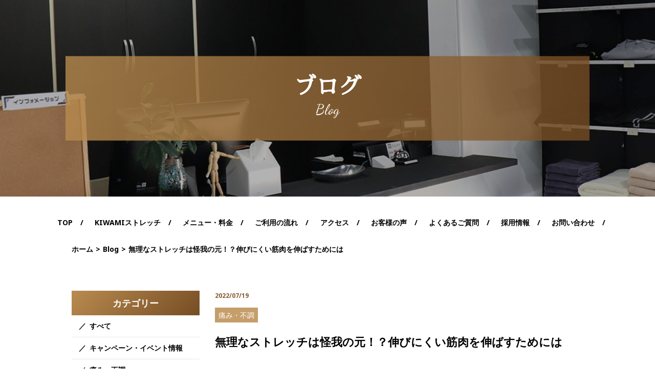

--- FILE ---
content_type: text/html; charset=utf-8
request_url: https://smile-f-laboratory.com/blog_detail?actual_object_id=614
body_size: 31642
content:
<!DOCTYPE html>
<html>
  <head>
    <meta charset="utf-8">
    <meta name="viewport" content="width=device-width,initial-scale=1">

          <title>無理なストレッチは怪我の元！？伸びにくい筋肉を伸ばすためには｜三島・沼津・清水町のスポーツジム　スマ・ラボ</title>
<meta name="description" content="三島・沼津・清水町のパーソナルジム・スマラボです。当ジムがお送りするブログです。">
<meta name="keywords" content="清水町,三島,パーソナルジム,トレーニング,ブログ,痛み・不調">
<link rel="shortcut icon" type="image/x-icon" href="">
<link rel="canonical" href="https://www.smile-f-laboratory.com/blog_detail?actual_object_id=614">
<meta name="format-detection" content="telephone=no">
<meta name="viewport" content="width=device-width">
<meta name="twitter:site" content="@imafuru1231">
<meta http-equiv= "Content-Type" content= "text/html; charset=utf-8"><meta charset= "utf-8"><!-- <script src="https://cdnjs.cloudflare.com/ajax/libs/jquery/2.1.3/jquery.min.js"></script> --><meta property= "og:title" content= "無理なストレッチは怪我の元！？伸びにくい筋肉を伸ばすためには"><meta property= "og:type" content= "article"><meta property= "og:site_name" content= "静岡県駿東郡にあるパーソナルトレーニング【スマラボ】"><meta name= "twitter:card" content= "summary_large_image"><meta property= "og:image" content= "https://www.smile-f-laboratory.com/upload/tenant_1/50dfcc5ed6ba410184ccc8a0eaf07e4a.jpg"><!-- ※Twitter共通設定 -->


    <link rel="stylesheet" media="all" href="/assets/singular/view-58218f874ee3fe77acf712e83cc70611.css" />
                <link rel="stylesheet" href="https://use.fontawesome.com/releases/v5.0.6/css/all.css" media="screen" charset="utf-8" >
<link rel="stylesheet" href="https://maxcdn.bootstrapcdn.com/font-awesome/4.7.0/css/font-awesome.min.css" media="screen" charset="utf-8" >
<link rel="stylesheet" href="https://fonts.googleapis.com/css?family=Noto+Sans:400,700" media="screen" charset="utf-8" >
<link rel="stylesheet" href="https://fonts.googleapis.com/earlyaccess/sawarabimincho.css" media="screen" charset="utf-8" >
<link rel="stylesheet" href="/css/5-b7200cd1ce6049de9b617bb2280741bb.css" media="screen" charset="utf-8" >
<link rel="stylesheet" href="https://fonts.googleapis.com/css?family=Dancing+Script&display=swap" media="screen" charset="utf-8" >
<link rel="stylesheet" href="https://fonts.googleapis.com/css?family=Anton&display=swap" media="screen" charset="utf-8" >
<link rel="stylesheet" href="/css/8-0a197d995f336f6928f4af27c5c74ee9.css" media="screen" charset="utf-8" >
<link rel="stylesheet" href="/css/9-f38b2db10e01b1572732a3191d538707.css" media="screen" charset="utf-8" >
<link rel="stylesheet" href="/css/10-53a35f58a23b0f7e56bcd48c6ed9abe3.css" media="screen" charset="utf-8" >
<link rel="stylesheet" href="/css/15-6ed7538a6caba734f7e4a37f18f21626.css" media="screen" charset="utf-8" >


    <script src="/assets/singular/view-584b010fdbb662e7154e86265a1e0197.js"></script>
                <script src="https://ajax.googleapis.com/ajax/libs/jquery/1.9.1/jquery.min.js" charset="utf-8"></script>
<script src='/js/2-80d8381a6d22e864ae413d2e911c6564.js' charset='utf-8'></script>
<script src='/js/3-93dc1525471fd0b7bec377def97a6255.js' charset='utf-8'></script>
<script src='/js/4-82325c0d35b7a9c63a3eee37615659ce.js' charset='utf-8'></script>
<script src="https://cdnjs.cloudflare.com/ajax/libs/lettering.js/0.6.1/jquery.lettering.min.js" charset="utf-8"></script>
<script src='/js/6-9ce2047e773752ab707afedb6e01cca0.js' charset='utf-8'></script>
<script src='/js/7-67d17beab7d6769ab850e48a6a4e9496.js' charset='utf-8'></script>
<script src='/js/8-651335198cc5ddb4c0493d4d72271ae1.js' charset='utf-8'></script>
<script type="text/javascript">
    $(function(){
      setActualObjectViewHistory("614");
    })
</script>
<!-- Global site tag (gtag.js) - Google Analytics -->
<script async src="https://www.googletagmanager.com/gtag/js?id=UA-157424861-49"></script>
<script>
    window.dataLayer = window.dataLayer || [];
    function gtag(){dataLayer.push(arguments);}
    gtag('js', new Date());
    
    gtag('config', 'UA-157424861-49');
</script>
<!-- Google tag (gtag.js) -->
<script async src="https://www.googletagmanager.com/gtag/js?id=G-K8EL0XSLW1"></script>
<script>
    window.dataLayer = window.dataLayer || [];
    function gtag(){dataLayer.push(arguments);}
    gtag('js', new Date());
    
    gtag('config', 'G-K8EL0XSLW1');
</script>


    <meta name="csrf-param" content="authenticity_token" />
<meta name="csrf-token" content="DJDgroEgupz4q57jnfpsXpaxEsUal+ZhWvEBU4N4V8RLihrbHmN6QaUVb53iNcvSwrx6+kDVeG/szNaBpxglJA==" />
  </head>


  <body>
    <div id="wrapper">
        <header id="header"><!-- <div class="fix-btn y_btn"><a href="/trialpersonalreservation" target="_self"><span>
      ご予約・体験申込み</span></a></div> --></header>
        <!-- MV -->
        <li class="main_v subpage of_img">
            <div class="sub_tit">
                <h2 class="txt fs44 white">
                    ブログ
                    <span class="dance white fs28 fw400 db">Blog</span>
                </h2>
            </div>
            <img src="/import/tenant_1/160.16.119.244/html/images/14_blog/title.jpg" alt="Blog">
        </li>
        <div id="gnav" class="clearfix accordion">
            <p><span class="n toggle"><span class="bar"></span></span></p>
            <div class="accordion-body">
                <ul class="sp_ul flex item">
                    <li class="logo"><a href="/"><img src="/import/tenant_1/160.16.119.244/html/images/common/logo.png" alt="三島・沼津・清水町のスポーツジム、スマ・ラボ"></a></li>
                    <li class="sns fb"><a href="https://ja-jp.facebook.com/smile.f.labo" target="_blank"></a></li>
                    <li class="sns insta"><a href="https://www.instagram.com/smile.f.laboratory/?hl=ja" target="_blank"></a></li>
                    <li class="sns mail"><a href="/contact"><img src="/import/tenant_1/160.16.119.244/html/images/common/hd_mail.png" alt="メール"></a></li>
                </ul>
                <ul class="nav-list flexb">
                    <li><a href="/">TOP</a></li>
                    <li class="sp-drop dropdown">
                        <span class="nav-span">KIWAMIストレッチ</span>
                        <ul>
                            <li><a href="/about">
                                    <p class="nav-img ofimg of of60"><img src="/upload/tenant_1/a9fba700a263bc7b1f8dea2d5c2936da.jpg" alt="スマ・ラボとは"></p>
                                    <h4 class="nav-title">スマ・ラボのこだわり</h4>
                                </a></li>
                            <li><a href="/staff">
                                    <p class="nav-img ofimg of of60"><img src="/upload/tenant_1/377274e9baf6382ace9fedbb93659236.jpg" alt="スタッフ"></p>
                                    <h4 class="nav-title">トレーナー</h4>
                                </a></li>
                            <li><a href="/reservation">
                                    <p class="nav-img ofimg of of60"><img src="/upload/tenant_1/3260649b972f2af367f60c80a272b371.jpg" alt="予約について"></p>
                                    <h4 class="nav-title">ご予約方法</h4>
                                </a></li>
                            <li><a href="/blog" target="_self">
                                    <p class="nav-img ofimg of of60"><img src="/upload/tenant_1/79f2f2ad00604ce1a9680977a6ad95f8.jpg" alt="スマ・ラボのブログ"></p>
                                    <h4 class="nav-title">スマ・ラボBLOG</h4>
                                </a></li>
                        </ul>
                    </li>
                    <li class="sp-drop dropdown">
                        <span class="nav-span">メニュー・料金</span>
                        <ul>
                            <li><a href="/personal">
                                    <p class="nav-img ofimg of of60"><img src="/upload/tenant_1/90cc9ac71664875efd5a64388cf28f0e.jpg" alt="パーソナルトレーニング"></p>
                                    <h4 class="nav-title">パーソナルトレーニング</h4>
                                </a></li>
                            <!-- <li><a href="/small">
    <p class="nav-img ofimg of of60"><img src="/import/tenant_1/160.16.119.244/html/images/09_small/img_6.jpg" alt="スモールレッスン"></p>
    <h4 class="nav-title">スモールレッスン</h4>
  </a></li> -->
                            <li><a href="/price">
                                    <p class="nav-img ofimg of of60"><img src="/import/tenant_1/160.16.119.244/html/images/06_use/img_7.jpg" alt="メニュー・料金"></p>
                                    <h4 class="nav-title">料金一覧</h4>
                                </a></li>
                        </ul>
                    </li>
                    <li><a href="/use">ご利用の流れ</a></li>
                    <li><a href="/access">アクセス</a></li>
                    <li><a href="/voice" target="_self">お客様の声</a></li>
                    <li><a href="/faq">よくあるご質問</a></li>
                    <li><a href="/recruit">採用情報</a></li>
                    <li class="sp"><a href="/blog">ブログ</a></li>
                    <li class="sp"><a href="/news">ニュース</a></li>
                    <li><a href="/contact" target="_self">お問い合わせ</a></li>
                </ul>
            </div>
        </div>
        <main id="main" class="blog">
            <div class="w1000">
                <ul class="breadcrumb flex">
                    <li><a href="/">ホーム</a></li>
                    <li><a href="/blog">Blog</a></li>
                    <li>無理なストレッチは怪我の元！？伸びにくい筋肉を伸ばすためには</li>
                </ul>
            </div>
            <section class="content_01 fead-mv">
                <div class="w1000 inn20_60 flexb row_con">
                    <div class="side w25">
                        <dl class="category fead-mv mb50">
                            <dt class="white center fw700 fs18">カテゴリー</dt>
                            <dd>
                                <ul>
                                    <li><a href="/blog">すべて</a></li>
                                    <li><a href="/blog?search_customizable_object_id=1&amp;search_component_id=2&amp;search_component_value=%E3%82%AD%E3%83%A3%E3%83%B3%E3%83%9A%E3%83%BC%E3%83%B3%E3%83%BB%E3%82%A4%E3%83%99%E3%83%B3%E3%83%88%E6%83%85%E5%A0%B1">キャンペーン・イベント情報</a></li>
                                    <li><a href="/blog?search_customizable_object_id=1&amp;search_component_id=2&amp;search_component_value=%E7%97%9B%E3%81%BF%E3%83%BB%E4%B8%8D%E8%AA%BF">痛み・不調</a></li>
                                    <li><a href="/blog?search_customizable_object_id=1&amp;search_component_id=2&amp;search_component_value=%E7%AD%8B%E3%83%88%E3%83%AC%E3%83%BB%E3%83%80%E3%82%A4%E3%82%A8%E3%83%83%E3%83%88%E3%83%BB%E9%A3%9F%E4%BA%8B">筋トレ・ダイエット・食事</a></li>
                                    <li><a href="/blog?search_customizable_object_id=1&amp;search_component_id=2&amp;search_component_value=%E3%82%B9%E3%83%9E%E3%83%BB%E3%83%A9%E3%83%9C%E3%81%AE%E3%81%93%E3%81%A8">スマ・ラボのこと</a></li>
                                    <li><a href="/blog?search_customizable_object_id=1&amp;search_component_id=2&amp;search_component_value=%E5%AD%90%E3%81%A9%E3%82%82%E6%83%85%E5%A0%B1%E3%83%96%E3%83%AD%E3%82%B0">子ども情報ブログ</a></li>
                                </ul>
                            </dd>
                        </dl>
                        <dl class="archive fead-mv">
                            <dt class="white center fw700 fs18">アーカイブ</dt>
                            <dd>
                                <ul>
                                    <li><a href="/blog?search_customizable_object_id=1&amp;year=2026&amp;month=01">2026-01</a></li>
                                    <li><a href="/blog?search_customizable_object_id=1&amp;year=2025&amp;month=12">2025-12</a></li>
                                    <li><a href="/blog?search_customizable_object_id=1&amp;year=2025&amp;month=11">2025-11</a></li>
                                    <li><a href="/blog?search_customizable_object_id=1&amp;year=2025&amp;month=10">2025-10</a></li>
                                    <li><a href="/blog?search_customizable_object_id=1&amp;year=2025&amp;month=09">2025-09</a></li>
                                    <li><a href="/blog?search_customizable_object_id=1&amp;year=2025&amp;month=08">2025-08</a></li>
                                    <li><a href="/blog?search_customizable_object_id=1&amp;year=2025&amp;month=07">2025-07</a></li>
                                    <li><a href="/blog?search_customizable_object_id=1&amp;year=2025&amp;month=06">2025-06</a></li>
                                    <li><a href="/blog?search_customizable_object_id=1&amp;year=2025&amp;month=05">2025-05</a></li>
                                    <li><a href="/blog?search_customizable_object_id=1&amp;year=2025&amp;month=04">2025-04</a></li>
                                    <li><a href="/blog?search_customizable_object_id=1&amp;year=2025&amp;month=03">2025-03</a></li>
                                    <li><a href="/blog?search_customizable_object_id=1&amp;year=2025&amp;month=02">2025-02</a></li>
                                </ul>
                            </dd>
                        </dl>
                    </div>
                    <div class="con_list detail w72">
                        <dl class="mb20 flex fead-mv">
                            <dd class="day brown fs12 fw700">2022/07/19</dd>
                            <dd class="cate split-tag">痛み・不調</dd>
                            <dt class="alt fw700 mt20 w100 clearfix fs22">無理なストレッチは怪我の元！？伸びにくい筋肉を伸ばすためには</dt>
                        </dl>
                        <div class="text fead-mv">
                            <div>こんにちは！</div>
                            <div>沼津市清水町のストレッチ専門店！</div>
                            <div>【KIWAMIストレッチ　スマ・ラボ】の浅井です☆</div>
                            <div>ブログご覧いただきありがとうございます(^^)</div>
                            <div><br>
                            </div>
                            <div><br>
                            </div>
                            <div>ストレッチといえば、スポーツ前の準備運動としてのイメージがありますよね！</div>
                            <div>もちろんその準備運動自体は絶対的におすすめですし、急な運動による怪我を防ぐためにも必要な工程だと言えます。</div>
                            <div><br>
                            </div>
                            <div>しかしながら、<b>セルフストレッチ（いわゆる自分自身で行うストレッチ）は</b>
                            </div>
                            <div><b>その方法を間違えると<span style="background-color: rgb(0, 0, 255);">ストレッチ自体が怪我の元</span>になってしまうこともあるのです！</b></div>
                            <div><b><br>
                                </b></div>
                            <div><span style="background-color: rgb(93, 153, 255);">・間違った方向に伸ばしてしまったり</span></div>
                            <div><span style="background-color: rgb(93, 153, 255);">・動画の見よう見まねで無理して伸ばしてしまったり</span></div>
                            <div><span style="background-color: rgb(93, 153, 255);">・目的の場所がうまく伸ばせず、別の場所に力が入りすぎてしまったり</span></div>
                            <div><br>
                            </div>
                            <div>簡単そうに見えて、意外と奥が深いストレッチ・・・</div>
                            <div><br>
                            </div>
                            <div><br>
                            </div>
                            <div>例えば、腸腰筋！</div>
                            <div><br>
                            </div>
                            <div>
                                <img src="/upload/tenant_1/d5feb623be67837751dc1084be5ea692.jpg"><br>
                            </div>
                            <div>腸腰筋というのは、上半身と下半身をつなぐ筋肉です。</div>
                            <div>歩く動作や走る動作を支えている股関節の動き、</div>
                            <div>この<b><span style="background-color: rgb(255, 173, 144);">股関節の働きを左右する筋肉が腸腰筋</span></b>です。</div>
                            <div><br>
                            </div>
                            <div>この腸腰筋という筋肉、硬くなってしまうと歩くときに脚が上がり辛くなり、股関節の動きが小さくなります。</div>
                            <div>あまり使われなくなってしまったことで腸腰筋は衰えていき、さらに脚が上がり辛くなります。</div>
                            <div>すると、少しの段差でつまづきやすくなってしまい、日常生活での怪我のリスクが知らないうちに増えてしまっているんです(; ･`д･´)</div>
                            <div><br>
                            </div>
                            <div>その腸腰筋は身体の内側にある筋肉なので、インストラクターや専門の知識がある方は伸ばせる方もいます。</div>
                            <div>ですが知識はあっても、元々身体が硬い方には伸ばすのが難しい部分なんです！</div>
                            <div><br>
                            </div>
                            <div><br>
                            </div>
                            <div>こんなふうに、自分自身では伸ばせないような箇所は人それぞれ沢山あります。</div>
                            <div><br>
                            </div>
                            <div><br>
                            </div>
                            <div>そこでおすすめなのが、当店の“KIWAMIストレッチ”です！</div>
                            <div>KIWAMIストレッチでは、そういった自分では中々伸ばせない所を丁寧に伸ばし、</div>
                            <div>身体の内側から調子を整えていくことが出来るんです☆</div>
                            <div><br>
                            </div>
                            <div>
                                <div>KIWAMIストレッチはプロのトレーナーがマンツーマンでストレッチを行いますのでお客様は寝ているだけ(^^)</div>
                                <div><span style="background-color: rgb(255, 173, 144);">無理な体勢にもならず、身体の負担も少なく、自分では伸ばせない所・伸ばしたことがない場所を</span></div>
                                <div><span style="background-color: rgb(255, 173, 144);">丁寧に、しっかりと伸ばします！</span></div>
                            </div>
                            <div><br>
                            </div>
                            <div><br>
                            </div>
                            <div>まずは、プロに任せてストレッチしてみませんか(^_^)？</div>
                            <div><br>
                            </div>
                            <div><b><span style="background-color: rgb(255, 255, 170);">KIWAMIストレッチは通常80分10,030円（税込）が初回体験の方のみ5,030円（税込）で実施中！</span></b></div>
                            <div><br>
                            </div>
                            <div><br>
                            </div>
                            <div>
                                <div style='margin: 0px; padding: 0px; font-size: 14px; font-family: "Noto Sans", 游ゴシック, YuGothic, "Hiragino Sans", "ヒラギノ角ゴ ProN W3", "Hiragino Kaku Gothic Pro", "Hiragino Kaku Gothic ProN", メイリオ, Meiryo, "ＭＳ Ｐゴシック", sans-serif; line-height: 22.4px; overflow-wrap: break-word; box-sizing: border-box;'><span style="font-size: 22px;">KIWAMIストレッチご紹介ページはこちら☟☟☟</span></div>
                                <div style='margin: 0px; padding: 0px; font-size: 14px; font-family: "Noto Sans", 游ゴシック, YuGothic, "Hiragino Sans", "ヒラギノ角ゴ ProN W3", "Hiragino Kaku Gothic Pro", "Hiragino Kaku Gothic ProN", メイリオ, Meiryo, "ＭＳ Ｐゴシック", sans-serif; line-height: 22.4px; overflow-wrap: break-word; box-sizing: border-box;'>
                                    <a href="https://kiwami.hp.peraichi.com/stretch" style="transition: all 0.3s ease-out 0s;"><img src="https://www.smile-f-laboratory.com/upload/tenant_1/5b1099478ba0abc0cc97450510c7df32.png" style="border-width: initial; border-style: none; vertical-align: top;"></a><br>
                                </div>
                                <div style='margin: 0px; padding: 0px; font-size: 14px; font-family: "Noto Sans", 游ゴシック, YuGothic, "Hiragino Sans", "ヒラギノ角ゴ ProN W3", "Hiragino Kaku Gothic Pro", "Hiragino Kaku Gothic ProN", メイリオ, Meiryo, "ＭＳ Ｐゴシック", sans-serif; line-height: 22.4px; overflow-wrap: break-word; box-sizing: border-box;'><br>
                                </div>
                                <div style='margin: 0px; padding: 0px; font-size: 14px; font-family: "Noto Sans", 游ゴシック, YuGothic, "Hiragino Sans", "ヒラギノ角ゴ ProN W3", "Hiragino Kaku Gothic Pro", "Hiragino Kaku Gothic ProN", メイリオ, Meiryo, "ＭＳ Ｐゴシック", sans-serif; line-height: 22.4px; overflow-wrap: break-word; box-sizing: border-box;'><br>
                                </div>
                                <div style='margin: 0px; padding: 0px; font-size: 14px; font-family: "Noto Sans", 游ゴシック, YuGothic, "Hiragino Sans", "ヒラギノ角ゴ ProN W3", "Hiragino Kaku Gothic Pro", "Hiragino Kaku Gothic ProN", メイリオ, Meiryo, "ＭＳ Ｐゴシック", sans-serif; line-height: 22.4px; overflow-wrap: break-word; box-sizing: border-box;'><br>
                                </div>
                                <div style='margin: 0px; padding: 0px; font-size: 14px; font-family: "Noto Sans", 游ゴシック, YuGothic, "Hiragino Sans", "ヒラギノ角ゴ ProN W3", "Hiragino Kaku Gothic Pro", "Hiragino Kaku Gothic ProN", メイリオ, Meiryo, "ＭＳ Ｐゴシック", sans-serif; line-height: 22.4px; overflow-wrap: break-word; box-sizing: border-box;'><span style="font-size: 22px;"><b><a href="https://form.run/@kiwamistretch-trial" style="font-size: 14px; font-weight: 500; transition: all 0.3s ease-out 0s;"><span style="background-color: rgb(255, 255, 119); font-size: 22px;">体験のご予約をご希望の方はこちら</span></a><span style="background-color: rgb(255, 255, 119);">！</span></b></span></div>
                            </div>
                        </div>
                        <ul class="btnarea flexb center mt40">
                            <li><a href="/blog_detail?actual_object_id=616" target="_self">NEXT</a></li>
                            <li class="return"><a href="/blog">一覧に戻る</a></li>
                            <li><a href="/blog_detail?actual_object_id=609" target="_self">BACK</a></li>
                        </ul>
                    </div>
                </div>
            </section>
            <section class="content_02 fead-mv">
                <div class="w1000 inn20_80">
                    <h4 class="line beige fs22 fw700 mb50">
                        あなたにオススメの記事
                    </h4>
                    <ul class="flex list_group inn">
                        <li class="w32_list fead-mv altlist">
                            <div class="pic"><a href="/blog_detail?actual_object_id=672"><span class="of_img pt70"><img src="/upload/tenant_1/e362e6ce32ef35cf5d1c8ac9cc1557a1.jpg"></span></a></div>
                            <dl class="mt20">
                                <dd class="day brown fs12 fw700">2023/05/04</dd>
                                <dd class="cate split-tag mb10">痛み・不調</dd>
                                <dt class="heightLine-group alt fw700 fs24"><a class="two-line" href="/blog_detail?actual_object_id=672">最近気になる首猫背！どうにかしたい首凝りの原因とは？</a></dt>
                            </dl>
                        </li>
                        <li class="w32_list fead-mv altlist">
                            <div class="pic"><a href="/blog_detail?actual_object_id=669"><span class="of_img pt70"><img src="/upload/tenant_1/aabc523310d3418fd4c4755a4d4ef09e.jpg"></span></a></div>
                            <dl class="mt20">
                                <dd class="day brown fs12 fw700">2023/04/25</dd>
                                <dd class="cate split-tag mb10">痛み・不調,筋トレ・ダイエット・食事</dd>
                                <dt class="heightLine-group alt fw700 fs24"><a class="two-line" href="/blog_detail?actual_object_id=669">簡単！白湯＋ストレッチで腸活☆ダイエットの準備！</a></dt>
                            </dl>
                        </li>
                        <li class="w32_list fead-mv altlist">
                            <div class="pic"><a href="/blog_detail?actual_object_id=668"><span class="of_img pt70"><img src="/upload/tenant_1/e05c3ff0442e314e0b894e661461d6d0.jpg"></span></a></div>
                            <dl class="mt20">
                                <dd class="day brown fs12 fw700">2023/04/08</dd>
                                <dd class="cate split-tag mb10">痛み・不調,スマ・ラボのこと</dd>
                                <dt class="heightLine-group alt fw700 fs24"><a class="two-line" href="/blog_detail?actual_object_id=668">季節の変わり目、重だるい身体をストレッチで軽やかに！</a></dt>
                            </dl>
                        </li>
                    </ul>
                </div>
            </section>
        </main>
        <footer id="footer">
            <div class="ft_inn">
                <ul class="flexb">
                    <li class="w48 flex">
                        <p class="ft_logo"><a href="/"><img src="/import/tenant_1/160.16.119.244/html/images/common/logo.png" alt="三島・沼津・清水町のスポーツジム、スマ・ラボ"></a></p>
                        <div class="info">
                            <dl>
                                <dd class="w100">〒411-0905 静岡県駿東郡清⽔町⻑沢303-2</dd>
                            </dl>
                            <dl class="flex">
                                <dt>[TEL]</dt>
                                <dd><span class="tel">055-939-5300</span></dd>
                            </dl>
                            <dl class="flex">
                                <dt>[駐⾞場]</dt>
                                <dd>正⾯6台・裏3台</dd>
                            </dl>
                            <ul class="flex item fead-mv center">
                                <li class="rer"><a href="/trialpersonalreservation" target="_self">ご予約・体験申込み</a></li>
                                <li class="sns fb"><a href="https://ja-jp.facebook.com/smile.f.labo" target="_blank"></a></li>
                                <li class="sns insta"><a href="https://www.instagram.com/smile.f.laboratory/?hl=ja" target="_blank"></a></li>
                                <li class="sns mail"><a href="/contact"><img src="/import/tenant_1/160.16.119.244/html/images/common/ft_mail.png" alt="メール"></a></li>
                            </ul>
                            <dl>
                                <dt class="w100">[営業時間]</dt>
                                <dd class="w100">⽉〜⼟  10:00〜22:00<br>
                                    祝祭⽇  10:00〜20:00</dd>
                            </dl>
                            <dl>
                                <dt class="w100">[定休日]</dt>
                                <dd class="w100">日曜日</dd>
                                <div class="uk-grid">
                                    <div class="uk-width-1-1" style="min-height: 50px;"></div>
                                </div>
                            </dl>
                        </div>
                    </li>
                    <li class="w48 flex ft_nav">
                        <dl class="w48">
                            <dt>スマ・ラボについて</dt>
                            <dd><a href="/about">コンセプト・こだわり</a></dd>
                            <dd><a href="/staff" target="_self">トレーナー紹介</a></dd>
                            <dd><a href="/recruit">採⽤情報</a></dd>
                            <dd><a href="/contact">お問い合わせ</a></dd>
                            <dd><a href="/voice" target="_self">お客様の声</a></dd>
                            <dd><a href="/companyoverview" target="_self">会社概要</a></dd>
                        </dl>
                        <dl class="w48">
                            <dt>利⽤について</dt>
                            <dd><a href="/use">ご利⽤の流れ</a></dd>
                            <dd><a href="/access">アクセス・設備</a></dd>
                            <dd><a href="/reservation">ご予約方法</a></dd>
                            <dd><a href="/faq">よくある質問</a></dd>
                            <dd><a href="/price">メニュー・料金</a></dd>
                        </dl>
                        <dl class="w48">
                            <dt>レッスン内容</dt>
                            <dd><a href="/personal">パーソナルトレーニング</a></dd>
                            <!-- <dd><a href="/small">スモールレッスン</a></dd> -->
                        </dl>
                        <dl class="w48">
                            <dt>コンテンツ</dt>
                            <dd><a href="/news">ニュース</a></dd>
                            <dd><a href="/blog">ブログ</a></dd>
                        </dl>
                    </li>
                    <div class="uk-grid">
                        <div class="uk-width-1-1" style="min-height: 50px;"></div>
                    </div>
                </ul>
            </div>
        </footer>
    </div>
</body>

</html>


--- FILE ---
content_type: text/css
request_url: https://smile-f-laboratory.com/css/8-0a197d995f336f6928f4af27c5c74ee9.css
body_size: 147471
content:
@charset "utf-8";



/*-------------------------------

common

-------------------------------*/
body,
div,
dl,
dt,
dd,
ul,
ol,
li,
form,
input,
button,
p,
a {
    font-size: 14px;
    color: #000;
    font-weight: 500;
}

[data-element-id]#wrapper {
    padding-top: 0 !important;
}

.dance {
    font-family: 'Dancing Script', sans-serif;
}

.anton {
    font-family: 'Anton', sans-serif;
}

.ofimg {
    width: 100%;
    overflow: hidden;
}

.fead-mv {
    -webkit-transition: opacity 1s, -webkit-transform 1s;
    transition: opacity 1s, -webkit-transform 1s;
    transition: transform 1s, opacity 1s;
    transition: transform 1s, opacity 1s, -webkit-transform 1s;
    -webkit-transform: translate(0, 5%);
    -ms-transform: translate(0, 5%);
    transform: translate(0, 5%);
}

.fead-mv.mv {
    -webkit-transform: translate(0, 0);
    -ms-transform: translate(0, 0);
    transform: translate(0, 0);
}

[data-element-id].fead-mv {
    -webkit-transform: translate(0, 0);
    -ms-transform: translate(0, 0);
    transform: translate(0, 0);
}

@media only screen and (max-width: 599px) {
    .pic {
        width: 100%;
    }
}

a {
    -webkit-transition: .3s ease-out;
    transition: .3s ease-out;
}

.w1000 {
    width: 92%;
    max-width: 1000px;
    margin: 0 auto;
}

.w1200 {
    width: 92%;
    max-width: 1200px;
    margin: 0 auto;
}

/* width */
.w32 {
    width: 32%;
}

.w72 {
    width: 72%;
}

.w75 {
    width: 75%;
}

.w80 {
    width: 80%;
}

.w66 {
    width: 66%;
}

@media only screen and (max-width: 599px) {

    .w32 {
        width: 100%;
    }

    .w66 {
        width: 100%;
    }

    .w72 {
        width: 100%;
    }

    .w75 {
        width: 100%;
    }

    .inn60 {
        padding: 30px 0;
    }
}

/*_______________________________________

margin
_______________________________________*/
.mt10 {
    margin-top: 10px;
}

.mt20 {
    margin-top: 20px;
}

.mt30 {
    margin-top: 30px;
}

.mt40 {
    margin-top: 40px;
}

.mt50 {
    margin-top: 50px;
}

.mt60 {
    margin-top: 60px;
}

.mt70 {
    margin-top: 70px;
}

.mt80 {
    margin-top: 80px;
}

.mt90 {
    margin-top: 90px;
}

.mt100 {
    margin-top: 100px;
}

.mt110 {
    margin-top: 110px;
}

.mt120 {
    margin-top: 120px;
}

.mt130 {
    margin-top: 130px;
}

.mt140 {
    margin-top: 140px;
}

.mt200 {
    margin-top: 200px;
}

.mb0 {
    margin-bottom: 0px;
}

.mb5 {
    margin-bottom: 5px;
}

.mb10 {
    margin-bottom: 10px;
}

.mb20 {
    margin-bottom: 20px;
}

.mb30 {
    margin-bottom: 30px;
}

.mb40 {
    margin-bottom: 40px;
}

.mb50 {
    margin-bottom: 50px;
}

.mb60 {
    margin-bottom: 60px;
}

.mb70 {
    margin-bottom: 70px;
}

.mb80 {
    margin-bottom: 80px;
}

.mb90 {
    margin-bottom: 90px;
}

.mb100 {
    margin-bottom: 100px;
}

.mb110 {
    margin-bottom: 110px;
}

.mb120 {
    margin-bottom: 120px;
}

.mb130 {
    margin-bottom: 130px;
}

.mb140 {
    margin-bottom: 140px;
}

.mb150 {
    margin-bottom: 150px;
}

@media only screen and (max-width: 1024px) {
    .mt70 {
        margin-top: 50px;
    }

    .mt75 {
        margin-top: 55px;
    }

    .mt80 {
        margin-top: 60px;
    }

    .mt90 {
        margin-top: 70px;
    }

    .mt100 {
        margin-top: 80px;
    }

    .mt110 {
        margin-top: 90px;
    }

    .mt120 {
        margin-top: 100px;
    }

    .mt130 {
        margin-top: 110px;
    }

    .mt140 {
        margin-top: 120px;
    }

    .mt150 {
        margin-top: 130px;
    }

    .mb70 {
        margin-bottom: 50px;
    }

    .mb75 {
        margin-bottom: 55px;
    }

    .mb80 {
        margin-bottom: 60px;
    }

    .mb90 {
        margin-bottom: 70px;
    }

    .mb100 {
        margin-bottom: 80px;
    }

    .mb110 {
        margin-bottom: 90px;
    }

    .mb120 {
        margin-bottom: 100px;
    }

    .mb130 {
        margin-bottom: 110px;
    }

    .mb140 {
        margin-bottom: 120px;
    }

    .mb150 {
        margin-bottom: 130px;
    }
}

@media only screen and (max-width: 599px) {
    .mt70 {
        margin-top: 35px;
    }

    .mt75 {
        margin-top: 35px;
    }

    .mt80 {
        margin-top: 40px;
    }

    .mt90 {
        margin-top: 45px;
    }

    .mt100 {
        margin-top: 50px;
    }

    .mt110 {
        margin-top: 55px;
    }

    .mt120 {
        margin-top: 60px;
    }

    .mt130 {
        margin-top: 65px;
    }

    .mt140 {
        margin-top: 70px;
    }

    .mt150 {
        margin-top: 75px;
    }

    .mb30 {
        margin-bottom: 15px;
    }

    .mb50 {
        margin-bottom: 25px;
    }

    .mb60 {
        margin-bottom: 30px;
    }

    .mb70 {
        margin-bottom: 35px;
    }

    .mb75 {
        margin-bottom: 35px;
    }

    .mb80 {
        margin-bottom: 40px;
    }

    .mb90 {
        margin-bottom: 45px;
    }

    .mb100 {
        margin-bottom: 50px;
    }

    .mb110 {
        margin-bottom: 55px;
    }

    .mb120 {
        margin-bottom: 60px;
    }

    .mb130 {
        margin-bottom: 70px;
    }

    .mb150 {
        margin-bottom: 75px;
    }
}

/*_______________________________________

line-height
_______________________________________*/
.lh100 {
    line-height: 100%;
}

.lh120 {
    line-height: 120%;
}

.lh140 {
    line-height: 140%;
}

.lh150 {
    line-height: 150%;
}

.lh170 {
    line-height: 170%;
}

.lh180 {
    line-height: 180%;
}

.lh200 {
    line-height: 200%;
}


/* position */
.center {
    text-align: center;
}

.left {
    text-align: left;
}

.right {
    text-align: right;
}

.auto {
    margin: 0 auto;
}

/*_______________________________________
font-weight
_______________________________________*/
.fw400 {
    font-weight: 400;
}

/* ミディアムサイズ */
.fw500 {
    font-weight: 500;
}

/* ボールドサイズ */
.fw600 {
    font-weight: 600;
}

.fw700 {
    font-weight: 700;
}

.fw900 {
    font-weight: 900;
}

/*_______________________________________

object-fit
_______________________________________*/
.of_img {
    overflow: hidden;
    position: relative;
    display: block;
}

.of_img img {
    position: absolute;
    top: 0;
    left: 0;
    bottom: 0;
    height: 100% !important;
    width: 100%;
    -o-object-fit: cover;
    object-fit: cover;
    -o-object-position: center center;
    object-position: center center;
    font-family: 'object-fit: cover; object-position: center,center;';
}

.of_img:before {
    content: '';
    display: block;
}

.of_img.pt20:before {
    padding-top: 20%;
}

.of_img.pt30:before {
    padding-top: 30%;
}

.of_img.pt35:before {
    padding-top: 35%;
}

.of_img.pt40:before {
    padding-top: 40%;
}

.of_img.pt48:before {
    padding-top: 48%;
}

.of_img.pt50:before {
    padding-top: 50%;
}

.of_img.pt55:before {
    padding-top: 55%;
}

.of_img.pt60:before {
    padding-top: 60%;
}

.of_img.pt65:before {
    padding-top: 65%;
}

.of_img.pt70:before {
    padding-top: 70%;
}

.of_img.pt75:before {
    padding-top: 75%;
}

.of_img.pt80:before {
    padding-top: 80%;
}

.of_img.pt85:before {
    padding-top: 85%;
}

.of_img.pt90:before {
    padding-top: 90%;
}

.of_img.pt100:before {
    padding-top: 100%;
}

.of_img.pt110:before {
    padding-top: 110%;
}

.of_img.pt120:before {
    padding-top: 120%;
}

.of_img.pt150:before {
    padding-top: 150%;
}


/*_______________________________________

button
_______________________________________*/
button {
    cursor: pointer;
}

/*-------------------------------

header

-------------------------------*/
header {
    position: relative;
}

header h1 {
    display: block;
    position: fixed;
    top: 0;
    left: 0;
    width: 200px;
    height: 200px;
    z-index: 10000;
    -webkit-transition: 0.3s linear;
    transition: 0.3s linear;
}

header h1 a {
    display: block;
    width: 100%;
    height: 100%;
}

header h1 img {
    width: auto;
    height: 100% !important;
}

[data-element-id] h1 {
    position: absolute;
}

.fixed header h1 {
    width: 62px;
    height: 62px;
    left: calc(50% - 500px);
    -ms-transform: translateX(-100%);
    transform: translateX(-100%);
    -webkit-transform: translateX(-100%);
}

header .inner {
    padding: 20px 0;
}

.sns {
    width: 50px;
    margin: 0 1%;
}

.sns a {
    display: block;
    border-radius: 50%;
    border: 1px solid #000;
    position: relative;
}

.sns a:before {
    content: '';
    display: block;
    padding-top: 100%;
}

.sns a:after {
    content: '';
    display: inline-block;
    font-size: 24px;
    position: absolute;
    top: 50%;
    left: 50%;
    -webkit-transform: translate(-50%, -50%);
    -ms-transform: translate(-50%, -50%);
    transform: translate(-50%, -50%);
}

.sns.fb a:after {
    font-family: 'Font Awesome 5 Brands';
    content: '\f39e';
    font-weight: 900;
}

.sns.twitter a:after {
    font-family: 'Font Awesome 5 Brands';
    content: '\f099';
    font-weight: 900;
}

.sns.insta a:after {
    font-family: 'Font Awesome 5 Brands';
    content: '\f16d';
    font-weight: 900;
}

.sns.mail a:after {
    content: none;
}

.sns.mail a img {
    display: inline-block;
    position: absolute;
    top: 50%;
    left: 50%;
    -webkit-transform: translate(-50%, -50%);
    -ms-transform: translate(-50%, -50%);
    transform: translate(-50%, -50%);
}

.h_contact {
    width: 50%;
    margin-left: auto;
}

.h_contact ul {
    -webkit-box-pack: end;
    -ms-flex-pack: end;
    -webkit-justify-content: flex-end;
    justify-content: flex-end;
    -webkit-box-align: center;
    -ms-flex-align: center;
    -webkit-align-items: center;
    -moz-box-align: center;
    -ms-grid-row-align: center;
    align-items: center;
}

.h_contact .tel a {
    font-weight: 600;
    display: block;
    font-size: 28px;
}

.h_contact .tel a:before {
    content: '';
    background: url(/import/tenant_1/160.16.119.244/html/images/common/hd_tel.png) no-repeat;
    display: inline-block;
    background-size: contain;
    width: 28px;
    height: 28px;
    vertical-align: baseline;
    padding-right: 10px;
}

.h_contact .tel {
    margin-left: 30px;
}

.reservation_btn {
    cursor: pointer;
    position: fixed;
    top: 30%;
    right: 2%;
    padding: 10px;
    color: #fff;
    z-index: 10;
}

.reservation_btn a {
    position: relative;
    height: 130px;
    width: 130px;
    display: block;
    border-radius: 50%;
    overflow: hidden;
    background-image: -webkit-linear-gradient(315deg, rgba(185, 139, 79, 1) 0%, rgba(118, 77, 36, 1) 100%);
    background-image: linear-gradient(135deg, rgba(185, 139, 79, 1) 0%, rgba(118, 77, 36, 1) 100%);
}

.reservation_btn a:before {
    content: '';
    padding-top: 100%;
    display: block;
}

.reservation_btn span.dance {
    position: absolute;
    top: 10%;
    -webkit-transform: rotate(-10deg);
    -ms-transform: rotate(-10deg);
    transform: rotate(-10deg);
    z-index: 1;
    text-shadow: 1px 1px 0px #696969;
}

.reservation_btn span.inn {
    position: absolute;
    top: 30%;
    padding: 0 10px;
    width: 80%;
    text-align: center;
    line-height: 140%;
    color: #fff;
    font-weight: 500;
    font-size: 16px;
}

.reservation_btn span.txt {
    display: block;
    position: relative;
    padding: 0 10px;
}

.reservation_btn span.txt:before {
    content: '';
    position: absolute;
    top: 50%;
    left: -5px;
    display: inline-block;
    width: 20px;
    height: 1px;
    background-color: #fff;
    -webkit-transform: rotate(70deg);
    -ms-transform: rotate(70deg);
    transform: rotate(70deg);
}

.reservation_btn span.txt:after {
    content: '';
    position: absolute;
    top: 50%;
    right: -5px;
    display: inline-block;
    width: 20px;
    height: 1px;
    background-color: #fff;
    -webkit-transform: rotate(-70deg);
    -ms-transform: rotate(-70deg);
    transform: rotate(-70deg);
}

.reflection {
    height: 100%;
    width: 10px;
    position: absolute;
    top: -180px;
    left: 0;
    background-color: #fff;
    opacity: 0;
    -webkit-transform: rotate(45deg);
    -ms-transform: rotate(45deg);
    transform: rotate(45deg);
    -webkit-animation: reflection 2s ease-in-out infinite;
    animation: reflection 2s ease-in-out infinite;
    -webkit-transform: rotate(45deg);
    -webkit-animation: reflection 6s ease-in-out infinite;
    -moz-transform: rotate(45deg);
    -moz-animation: reflection 6s ease-in-out infinite;
    -ms-transform: rotate(45deg);
    -ms-animation: reflection 6s ease-in-out infinite;
    -o-transform: rotate(45deg);
    -o-animation: reflection 6s ease-in-out infinite;
}

@keyframes reflection {
    0% {
        -webkit-transform: scale(0) rotate(45deg);
        transform: scale(0) rotate(45deg);
        opacity: 0;
    }

    80% {
        -webkit-transform: scale(0) rotate(45deg);
        transform: scale(0) rotate(45deg);
        opacity: 0.5;
    }

    81% {
        -webkit-transform: scale(4) rotate(45deg);
        transform: scale(4) rotate(45deg);
        opacity: 1;
    }

    100% {
        -webkit-transform: scale(50) rotate(45deg);
        transform: scale(50) rotate(45deg);
        opacity: 0;
    }
}

@-webkit-keyframes reflection {
    0% {
        -webkit-transform: scale(0) rotate(45deg);
        opacity: 0;
    }

    80% {
        -webkit-transform: scale(0) rotate(45deg);
        opacity: 0.5;
    }

    81% {
        -webkit-transform: scale(4) rotate(45deg);
        opacity: 1;
    }

    100% {
        -webkit-transform: scale(50) rotate(45deg);
        opacity: 0;
    }
}

@media only screen and (max-width: 1024px) {
    header .inner {
        padding: 20px 40px 20px 20px;
    }

    header h1 {
        width: 100px;
        height: 100px;
    }

    .fixed header h1 {
        width: 80px;
        height: 80px;
        -webkit-box-shadow: 2px 2px 4px -2px #000000;
        box-shadow: 2px 2px 4px -2px #000000;
    }

    .overlay header h1 {
        z-index: 1;
    }

    .h_contact {
        width: calc(100% - 130px);
        -webkit-margin-start: auto;
        -moz-margin-start: auto;
        margin-inline-start: auto;
        max-width: 768px;
    }

    header .sns {
        display: none;
    }
}

@media only screen and (max-width: 599px) {
    .reservation_btn{
      top: inherit;
      bottom: 5%;
    }
    .h_contact {
        width: calc(100% - 90px);
        text-align: right;
        max-width: 450px;
    }

    .h_contact ul {
        -webkit-box-pack: end;
        -ms-flex-pack: end;
        -webkit-justify-content: flex-end;
        justify-content: flex-end;
    }

    .h_contact .tel {
        margin-left: 0;
    }

    .h_contact .tel a {
        font-weight: 600;
        display: block;
        font-size: 24px;
    }
}

/*-------------------------------

gnav

-------------------------------*/
.accordion-body {
    position: relative;
}

#gnav {
    background: #fff;
}

.fixed #gnav {
    position: fixed;
    top: 0;
    width: 100%;
    z-index: 5;
    background-color: #fff;
    -webkit-box-shadow: 0px 4px 2px -2px rgba(169, 169, 169, 0.2);
    box-shadow: 0px 4px 2px -2px rgba(169, 169, 169, 0.2);
}

.fixed #gnav[data-element-id] {
    position: static;
}

#gnav .nav-list {
    padding: 0 calc(50% - 545px);
    -webkit-box-sizing: border-box;
    box-sizing: border-box;
    overflow: hidden;
    position: relative;
}

#gnav .nav-list:hover,
#gnav .nav-list[data-element-id] {
    overflow: visible;
}

#gnav .nav-list > li {
    font-size: 14px;
    margin: 0 0 0 15px;
    font-weight: 600;
}

#gnav .nav-list > li a,
#gnav .nav-list > li .nav-span {
    display: block;
    text-align: center;
    position: relative;
    overflow: hidden;
    padding: 20px 2px;
    -webkit-box-sizing: border-box;
    box-sizing: border-box;
    font-size: 14px;
    font-weight: 600;
    -webkit-transition: cubic-bezier(0.645, 0.045, 0.355, 1) 0.3s;
    transition: cubic-bezier(0.645, 0.045, 0.355, 1) 0.3s;
}

#gnav .nav-list > li > a:after,
#gnav .nav-list > li > .nav-span:after {
    content: '/';
    display: inline-block;
    margin: 0 0 0 15px;
}

#gnav .nav-list > li .nav-span:hover {
    cursor: pointer;
}

#gnav .nav-list > li a:before {
    content: '';
    display: block;
    position: absolute;
    top: 0;
    left: 0;
    width: 100%;
    height: 100%;
    background-size: cover;
    background-repeat: no-repeat;
    background-position: 0 0;
    z-index: -1;
    opacity: .75;
    -ms-filter: "progid:DXImageTransform.Microsoft.Alpha(Opacity=75)";
    -webkit-transform: translateX(-101%);
    -ms-transform: translateX(-101%);
    transform: translateX(-101%);
    transition: -webkit-transform cubic-bezier(0.645, 0.045, 0.355, 1) 0.4s;
    -webkit-transition: -webkit-transform cubic-bezier(0.645, 0.045, 0.355, 1) 0.4s;
    transition: transform cubic-bezier(0.645, 0.045, 0.355, 1) 0.4s;
    transition: transform cubic-bezier(0.645, 0.045, 0.355, 1) 0.4s, -webkit-transform cubic-bezier(0.645, 0.045, 0.355, 1) 0.4s;
}

#gnav .nav-list > li a:hover:before {
    background-color: #e7e7e7;
    background-image: none;
    opacity: 1;
    -webkit-transform: translateX(0%);
    -ms-transform: translateX(0%);
    transform: translateX(0%);
}

#gnav .nav-list > li:last-of-type:after {
    content: none;
}

#gnav .toggle {
    background: #b98b4f;
}

#gnav .dropdown:hover,
#gnav .dropdown[data-element-id] {
    overflow: visible;
}

#gnav .dropdown ul {
    display: -webkit-box;
    display: -webkit-flex;
    display: -ms-flexbox;
    display: flex;
    -webkit-flex-wrap: wrap;
    -ms-flex-wrap: wrap;
    flex-wrap: wrap;
    -webkit-box-align: start;
    -webkit-align-items: flex-start;
    -ms-flex-align: start;
    align-items: flex-start;
    -webkit-box-pack: start;
    -webkit-justify-content: flex-start;
    -ms-flex-pack: start;
    justify-content: flex-start;
    width: 100vw;
    background-color: #e1caab;
    padding: 30px calc(50% - 500px);
    -webkit-box-sizing: border-box;
    box-sizing: border-box;
    position: absolute;
    top: 62px;
    left: 0;
    opacity: 0;
    -webkit-transition: 0.3s linear;
    transition: 0.3s linear;
    z-index: -9999 !important;
}

#gnav .dropdown:hover ul,
#gnav .dropdown[data-element-id] ul {
    opacity: 1;
    z-index: 9998 !important;
}

#gnav .dropdown[data-element-id] ul {
    opacity: 1;
    z-index: 9999 !important;
    width: 35%;
    padding: 10px;
    display: -webkit-box;
    display: -webkit-flex;
    display: -ms-flexbox;
    display: flex;
    -webkit-flex-wrap: wrap;
    -ms-flex-wrap: wrap;
    flex-wrap: wrap;
    top: -400%;
    left: 400px;
}

#gnav .nav-list .dropdown[data-element-id]:nth-of-type(2) ul {
    left: calc(35% + 410px);
}

#gnav .dropdown ul li {
    width: 18%;
    margin: 0 1%;
    -webkit-transition: .2s;
    -webkit-transition: .2s;
    transition: .2s;
}

#gnav .dropdown ul li a {
    display: block;
    padding: 5px 0;
    -webkit-box-sizing: border-box;
    box-sizing: border-box;
}

#gnav .dropdown ul li a .nav-title {
    font-size: 14px;
    margin: 5px 0;
}

li.sp {
    display: none;
}

.sp_ul {
    display: none;
}

[data-element-id].sp_ul {
    width: 400px;
    display: -webkit-box;
    display: -webkit-flex;
    display: -ms-flexbox;
    display: flex;
    -webkit-box-align: baseline;
    -webkit-align-items: baseline;
    -ms-flex-align: baseline;
    align-items: baseline;
    margin-bottom: 40px;
    border: 1px solid #acacac;
}

[data-element-id].sp_ul:before {
    content: 'スマホ画面用リンクボタンはこちらから編集をお願いいたします';
    background: #000;
    padding: 2%;
    display: block;
    color: #fff;
}

[data-element-id].dropdown {
    display: block;
}

[data-element-id].dropdown ul li {
    padding: 0;
    overflow: visible;
    height: 100%;
}

[data-element-id].dropdown ul li {
    padding: 0;
    overflow: visible;
    height: 100%;
}

[data-element-id].dropdown.open ul li {
    display: block;
}

[data-element-id]#gnav .sp_ul li.logo {
    width: 38%;
}

[data-element-id].dropdown.open ul li a {
    display: block;
}

[data-element-id]#gnav .sp_ul li.sns a {
    height: 50px;
    overflow: visible;
}

[data-element-id]#gnav .sp_ul li {
    width: 20%;
    border-bottom: none;
}


@media only screen and (max-width: 1024px) {
    #gnav .accordion-body {
        height: 100%;
        -webkit-transition: cubic-bezier(0.645, 0.045, 0.355, 1) 0.6s;
        transition: cubic-bezier(0.645, 0.045, 0.355, 1) 0.6s;
        -webkit-transform: translateX(100%) !important;
        -ms-transform: translateX(100%) !important;
        transform: translateX(100%) !important;
        background: #fff;
    }

    #gnav.action .accordion-body {
        -webkit-transform: translateX(0%) !important;
        -ms-transform: translateX(0%) !important;
        transform: translateX(0%) !important;
    }

    .accordion-body {
        padding: 0;
    }

    #gnav li:after {
        content: none;
    }

    .dropdown:after {
        content: '>';
        display: inline-block;
    }

    .sp-drop {
        position: relative;
        cursor: pointer;
    }

    .sp-drop ul {
        display: none;
    }

    .sp-drop ul {
        position: static;
        background-color: rgba(78, 69, 64, 0);
        -webkit-transform: translateX(0%);
        -ms-transform: translateX(0%);
        transform: translateX(0%);
        width: 100%;
    }

    #gnav .sp-drop li {
        visibility: visible;
        height: 100%;
    }

    #gnav .sp-drop li:last-of-type {
        border-bottom: none;
    }

    .dropdown:hover {
        cursor: pointer;
    }

    #gnav .dropdown ul {
        opacity: 1;
        width: 100%;
        padding: 0;
        position: static;
        background-color: #fff;
    }

    #gnav .dropdown ul li {
        width: 100%;
    }

    #gnav .dropdown ul li a {
        display: -webkit-box;
        display: -webkit-flex;
        display: -ms-flexbox;
        display: flex;
        -webkit-flex-wrap: wrap;
        -ms-flex-wrap: wrap;
        flex-wrap: wrap;
        -webkit-box-align: center;
        -webkit-align-items: center;
        -ms-flex-align: center;
        align-items: center;
        -webkit-box-pack: justify;
        -webkit-justify-content: space-between;
        -ms-flex-pack: justify;
        justify-content: space-between;
        text-align: left;
    }

    #gnav .dropdown ul li .ofimg {
        width: 40%;
    }

    #gnav .dropdown ul li .nav-title {
        width: 58%;
    }

    #gnav .nav-list > li > a:after,
    #gnav .nav-list > li > .nav-span:after {
        display: none;
    }

    .dropdown:hover ul li {
        height: 100%;
    }

    .dropdown ul li a {
        background-color: rgba(78, 69, 64, 0);
        color: #fff;
        width: 100%;
        pointer-events: auto;
    }

    .dropdown.sp-drop.open {
        display: block;
        height: 100%;
    }

    #gnav li.sp-drop a {
        color: #b98b4f;
        font-weight: 700;
    }

    #gnav li.sp-drop li a {
        color: #000;
        font-weight: 400;
    }

    .sp-drop > a:after {
        content: '';
        display: inline-block;
        width: 5px;
        height: 5px;
        margin: 0 10px;
        border-left: 2px solid #b98b4f;
        border-bottom: 2px solid #b98b4f;
        -webkit-transform: rotate(-45deg);
        -ms-transform: rotate(-45deg);
        transform: rotate(-45deg);
        -webkit-transition: .3s ease-in-out;
        transition: .3s ease-in-out;
        position: absolute;
        right: 0;
        top: 20px;
    }

    .sp-drop.open > a:after {
        -webkit-transform: rotate(135deg);
        -ms-transform: rotate(135deg);
        transform: rotate(135deg);
    }

    #gnav li a:hover:before {
        content: none;
    }

    li.sp {
        display: block;
    }

    .sp_ul {
        display: -webkit-box;
        display: -ms-flexbox;
        display: -webkit-flex;
        display: flex;
        -webkit-box-align: center;
        -ms-flex-align: center;
        -webkit-align-items: center;
        align-items: center;
        padding: 3% 0;
        margin-left: auto;
        max-width: inherit;
    }

    #gnav .sp_ul a {
        padding: 2%;
        display: block;
    }

    #gnav.action .accordion-body {
        -webkit-transform: translateX(0%) !important;
        -ms-transform: translateX(0%) !important;
        transform: translateX(0%) !important;
    }

    #gnav .sp_ul li.logo {
        width: 38%;
    }

    #gnav .sp_ul li {
        width: 20%;
        border-bottom: none;
    }

    #gnav .sp_ul li a {
        overflow: inherit;
    }

    #gnav .sp_ul li a:hover:before {
        content: none;
    }
}

/*-------------------------------

footer

-------------------------------*/
footer {
    background: #bb8d50;
}

footer .ft_inn > ul {
    -webkit-box-align: start;
    -ms-flex-align: start;
    -webkit-align-items: flex-start;
    -moz-box-align: start;
    -ms-grid-row-align: flex-start;
    align-items: flex-start;
}

footer dt,
footer dd {
    color: #fff;
}

.ft_inn {
    max-width: 1000px;
    padding: 40px 0;
    margin: auto;
}

.ft_logo {
    width: 20%;
    margin-right: 5%;
}

footer .info {
    width: 75%;
}

footer .info dl {
    margin-bottom: 1%;
}

footer .info dl:last-of-type {
    margin-bottom: 0;
}

footer .info dt {
    width: 22%;
    padding-right: 2%;
    color: #fff;
}

footer .info dd {
    width: 76%;
    color: #fff;
}

footer .info dd a {
    display: block;
    color: #fff;
}

footer .info dt.w100,
footer .info dd.w100 {
    width: 100%;
}

footer .item {
    width: 100%;
    margin: 20px 0;
}

footer .sns a {
    border: 1px solid #fff;
}

footer .sns a:after {
    color: #fff;
}

footer .rer {
    margin-right: 2%;
}

footer .rer a {
    border: 1px solid #fff;
    display: block;
    color: #fff;
    padding: 13px;
    text-align: center;
}

.ft_nav dl {
    margin-bottom: 20px;
}

.ft_nav dl:nth-last-of-type(-n+2) {
    margin-bottom: 0;
}

.ft_nav dt a {
    display: block;
    color: #fff;
}

.ft_nav dd {
    display: -webkit-box;
    display: -ms-flexbox;
    display: -webkit-flex;
    display: flex;
}

.ft_nav dd a {
    display: inline-block;
    color: #fff;
    padding-left: .3em;
}

.ft_nav dd:before {
    content: '└';
}

footer .mask-wrap {
    width: 100%;
    overflow: hidden;
}

.footer-bnr {
    width: 100%;
    margin: 30px 0;
}

.footer-bnr a {
    display: -webkit-box;
    display: -webkit-flex;
    display: -ms-flexbox;
    display: flex;
    -webkit-flex-wrap: wrap;
    -ms-flex-wrap: wrap;
    flex-wrap: wrap;
    background-color: #fff;
}

.bnr-cont {
    display: -webkit-box;
    display: -webkit-flex;
    display: -ms-flexbox;
    display: flex;
    -webkit-box-orient: vertical;
    -webkit-box-direction: normal;
    -webkit-flex-direction: column;
    -ms-flex-direction: column;
    flex-direction: column;
    -webkit-box-pack: center;
    -webkit-justify-content: center;
    -ms-flex-pack: center;
    justify-content: center;
    padding: 10px;
    margin: 0;
    -webkit-box-sizing: border-box;
    box-sizing: border-box;
    position: relative;
}

.bnr-cont:after {
    content: "";
    background: -webkit-linear-gradient(190deg, transparent 50%, rgb(255, 255, 255) 0);
    background: linear-gradient(-100deg, transparent 50%, rgb(255, 255, 255) 0);
    position: absolute;
    top: 0;
    right: -30px;
    width: 30px;
    height: 100%;
    z-index: 1;
}

.bnr-cont-inner {
    font-size: 20px;
    font-weight: bold;
    position: relative;
    z-index: 1;
}

.bnr-cont-inner .beige {
    font-size: 16px;
}

.back-text {
    width: calc(100% - 20px);
    font-size: 34px;
    color: #e2e2e2;
    line-height: 110%;
    position: absolute !important;
    top: 50%;
    left: 10px;
    -ms-transform: translate(0, -50%);
    transform: translate(0, -50%);
    -webkit-transform: translate(0, -50%);
    margin: auto;
}

.bnr-img {
    margin: 0;
}

.bnr-img img {
    width: 100%;
}

@media only screen and (max-width: 1024px) {
    .ft_inn {
        width: 92%;
    }

    .ft_inn > ul > li {
        width: 100%;
    }

    .ft_inn > ul > li:first-of-type {
        display: block;
    }

    .ft_logo {
        width: 30%;
        margin: 0 auto 5%;
    }

    footer .info {
        margin: 0 auto 5%;
    }

    footer .item {
        -webkit-box-pack: center;
        -ms-flex-pack: center;
        -webkit-justify-content: center;
        justify-content: center;

    }
}

@media only screen and (max-width: 599px) {
    footer .rer {
        width: 100%;
        margin-right: 0%;
        margin-bottom: 5%;
    }

    footer .info {
        width: 100%;
    }
    
    .bnr-cont {
        padding: 40px 10px;
    }
}


/*-------------------------------

main_visal

-------------------------------*/
.main_v {
    position: relative;
    margin-bottom: 20px;
}

.main_v.subpage:before {
    content: '';
    display: block;
    padding-top: 30%;
}
 .main_v.mv-box .of_img:before {
    content: '';
    display: block;
    padding-top: 30%;
} 

.main_v.subpage:after {
    content: '';
    position: absolute;
    top: 0;
    left: 0;
    display: block;
    height: 100%;
    width: 100%;
    background: rgba(0, 0, 0, .3);
}
.main_v.mv-box .of_img:after {
    content: '';
    position: absolute;
    top: 0;
    left: 0;
    display: block;
    height: 100%;
    width: 100%;
    background: rgba(0, 0, 0, .3);
}

.main_v .sub_tit {
    width: 100%;
    position: absolute;
    top: 50%;
    left: 50%;
    -webkit-transform: translate(-50%, -50%);
    -ms-transform: translate(-50%, -50%);
    transform: translate(-50%, -50%);
    z-index: 1;
    color: #fff;
    display: -webkit-box;
    display: -ms-flexbox;
    display: -webkit-flex;
    display: flex;
    -webkit-box-align: center;
    -ms-flex-align: center;
    -webkit-align-items: center;
    align-items: center;
    -webkit-box-pack: center;
    -ms-flex-pack: center;
    -webkit-justify-content: center;
    justify-content: center;
    text-align: center;
    -webkit-box-orient: vertical;
    -webkit-box-direction: normal;
    -ms-flex-direction: column;
    -webkit-flex-direction: column;
    flex-direction: column;
    line-height: 250%;
    font-family: "游明朝", "YuMincho", "ヒラギノ明朝 ProN W3", "Hiragino Mincho ProN", "HG明朝", "Sawarabi Mincho", serif;
}

.main_v .sub_tit .bd {
    border-bottom: 3px solid #fff;
    padding-bottom: 10px;
}

.main_v .sub_tit .cham {
    font-family: "游明朝", "YuMincho", "ヒラギノ明朝 ProN W3", "Hiragino Mincho ProN", "HG明朝", "Sawarabi Mincho", serif;
    font-size: 60px;
    color: #FF8C00;
    background: -webkit-linear-gradient(90deg, #754c24, #bb8d50);
    -webkit-background-clip: text;
    -webkit-text-fill-color: transparent;
    text-shadow: 0px 0px 20px rgba(255, 255, 255, .5),
        0px 0px 20px rgba(255, 255, 255, .5),
        0px 0px 20px rgba(255, 255, 255, .5);
}

.main_v_balloon .sub_tit {
    width: 50%;
    height: 100%;
    -webkit-box-align: start;
    -webkit-align-items: flex-start;
    -ms-flex-align: start;
    align-items: flex-start;
    background: -webkit-linear-gradient(200deg, transparent 0%, transparent 30%, #fff 30%, #fff 100%);
    background: linear-gradient(-110deg, transparent 0%, transparent 30%, #fff 30%, #fff 100%);
    padding: 50px;
    -webkit-box-sizing: border-box;
    box-sizing: border-box;
    left: 0;
    -webkit-transform: translate(0, -50%);
    -ms-transform: translate(0, -50%);
    transform: translate(0, -50%);
}

.balloon {
    position: relative;
    width: 80%;
    margin: auto;
}

.balloon:before {
    content: "";
    display: block;
    padding-top: 45%;
}

.inner-balloon {
    display: -webkit-box;
    display: -webkit-flex;
    display: -ms-flexbox;
    display: flex;
    -webkit-box-align: center;
    -webkit-align-items: center;
    -ms-flex-align: center;
    align-items: center;
    -webkit-box-pack: center;
    -webkit-justify-content: center;
    -ms-flex-pack: center;
    justify-content: center;
    -webkit-box-orient: vertical;
    -webkit-box-direction: normal;
    -webkit-flex-direction: column;
    -ms-flex-direction: column;
    flex-direction: column;
    font-family: "游明朝体", "Yu Mincho", YuMincho, "Hiragino Kaku Gothic ProN", "Hiragino Kaku Gothic Pro", "メイリオ", Meiryo, "ＭＳ ゴシック", sans-serif;
    font-size: 34px;
    font-weight: bold;
    line-height: 120%;
    position: absolute !important;
    top: 0;
    left: 0;
    bottom: 0;
    right: 0;
    background-image: url(/upload/tenant_1/321635bf1b3db9fa0147db1a7b9eff6b.png);
    background-size: 100% 100%;
    background-repeat: no-repeat;
    background-position: center center;
}

.balloon-sub-text {
    font-size: 22px;
    font-weight: bold;
    text-align: left;
}

.pink-text {
    font-family: "游明朝体", "Yu Mincho", YuMincho, "Hiragino Kaku Gothic ProN", "Hiragino Kaku Gothic Pro", "メイリオ", Meiryo, "ＭＳ ゴシック", sans-serif;
    color: #d24d90;
}

.main_v_balloon .sub_tit .more a {
    width: 300px;
    margin: 0;
    padding: 5px;
}

@media (max-width: 1024px) {

    .main_v_balloon .sub_tit {
        width: 60%;
        padding: 20px;
    }

    .balloon {
        width: 70%;
        margin-left: 20px;
    }

    .inner-balloon {
        font-size: 18px;
    }

    .balloon-sub-text {
        font-size: 14px;
    }

    .main_v_balloon .sub_tit .more a {
        width: 240px;
        font-size: 12px;
        line-height: 120%;
        padding: 10px 5px;
    }
}

@media (max-width: 599px) {
    .main_v_balloon .sub_tit {
        padding: 10px;
    }

    .balloon {
        width: 100%;
        margin-left: 10px;
    }

    .inner-balloon {
        font-size: 16px;
    }

    .balloon-sub-text {
        font-size: 12px;
    }

    .main_v_balloon .sub_tit .more a {
        width: 200px;
        font-size: 10px;
    }
}

/* effect */
.os-phrases {
    overflow: hidden;
    text-transform: uppercase;
    padding: 0;
    margin: 0;
    letter-spacing: 14px;
    text-align: center;
}

.os-phrases b,
.os-phrases b > span {
    height: 100%;
    display: -webkit-box;
    display: -ms-flexbox;
    display: -webkit-flex;
    display: flex;
    -ms-flex-direction: row;
    -webkit-box-orient: horizontal;
    -webkit-box-direction: normal;
    -webkit-flex-direction: row;
    flex-direction: row;
    -webkit-box-pack: center;
    -ms-flex-pack: center;
    -webkit-justify-content: center;
    justify-content: center;
    -webkit-box-align: center;
    -ms-flex-align: center;
    -webkit-align-items: center;
    align-items: center;
}

.os-phrases b > span {
    margin: 0 15px;
}

.os-phrases b > span > span {
    display: inline-block;
    -webkit-perspective: 1000px;
    perspective: 1000px;
    -webkit-transform-origin: 50% 50%;
    -ms-transform-origin: 50% 50%;
    transform-origin: 50% 50%;
}

.os-phrases b > span > span > span {
    display: inline-block;
    color: #FF8C00;
    background: -webkit-linear-gradient(90deg, #754c24, #bb8d50);
    -webkit-background-clip: text;
    -webkit-text-fill-color: transparent;
    text-shadow: 0px 0px 20px rgba(255, 255, 255, .5),
        0px 0px 20px rgba(255, 255, 255, .5),
        0px 0px 20px rgba(255, 255, 255, .5);
    font-family: "游明朝", "YuMincho", "ヒラギノ明朝 ProN W3", "Hiragino Mincho ProN", "HG明朝", "Sawarabi Mincho", serif;
    -webkit-transform-style: preserve-3d;
    transform-style: preserve-3d;
    -webkit-transform: translate3d(0, 0, 0);
    transform: translate3d(0, 0, 0);
    -webkit-animation: OpeningSequence 5.2s linear forwards;
    animation: OpeningSequence 5.2s linear forwards;
}

.os-phrases b:nth-child(2) > span > span > span {
    -webkit-animation-delay: 5s;
    animation-delay: 5s;
}

.os-phrases b:nth-child(3) > span > span > span {
    -webkit-animation-delay: 10s;
    animation-delay: 10s;
}

.os-phrases b:nth-child(4) > span > span > span {
    -webkit-animation-delay: 15s;
    animation-delay: 15s;
}

.os-phrases b:nth-child(5) > span > span > span {
    font-size: 150px;
    -webkit-animation-delay: 21s;
    animation-delay: 21s;
    -webkit-animation-duration: 8s;
    animation-duration: 8s;
}

.os-phrases b:nth-child(6) > span > span > span {
    -webkit-animation-delay: 30s;
    animation-delay: 30s;
}

.os-phrases b:nth-child(7) > span > span > span {
    -webkit-animation-delay: 34s;
    animation-delay: 34s;
}

@-webkit-keyframes OpeningSequence {
    0% {
        text-shadow: 0 0 50px #fff;
        letter-spacing: 80px;
        opacity: 0;
        -webkit-transform: rotateY(-90deg);
    }

    50% {
        text-shadow: 0 0 1px #fff;
        letter-spacing: 14px;
        opacity: 0.8;
        -webkit-transform: rotateY(0deg);
    }

    85% {
        text-shadow: 0 0 1px #fff;
        opacity: 0.8;
        -webkit-transform: rotateY(0deg) translateZ(100px);
    }

    100% {
        text-shadow: 0 0 10px #fff;
        opacity: 1;
        -webkit-transform: translateZ(130px);
        pointer-events: none;
    }
}

@keyframes OpeningSequence {
    0% {
        text-shadow: 0 0 50px #fff;
        letter-spacing: 80px;
        opacity: 0.2;
        -webkit-transform: rotateY(-90deg);
        transform: rotateY(-90deg);
    }

    50% {
        text-shadow: 0 0 1px #fff;
        letter-spacing: 14px;
        opacity: 0.8;
        -webkit-transform: rotateY(0deg);
        transform: rotateY(0deg);
    }

    85% {
        text-shadow: 0 0 1px #fff;
        opacity: 0.8;
        -webkit-transform: rotateY(0deg) translateZ(100px);
        transform: rotateY(0deg) translateZ(100px);
    }

    100% {
        text-shadow: 0 0 10px #fff;
        opacity: 1;
        -webkit-transform: translateZ(130px);
        transform: translateZ(130px);
        pointer-events: none;
    }
}

.os-phrases b:nth-child(8) > span > span > span {
    font-size: 30px;
    -webkit-animation: FadeIn 4s linear 40s forwards;
    animation: FadeIn 4s linear 40s forwards;
}

@-webkit-keyframes FadeIn {
    0% {
        opacity: 0;
        text-shadow: 0 0 50px #fff;
    }

    100% {
        opacity: 0.8;
        text-shadow: 0 0 1px #fff;
    }
}

@keyframes FadeIn {
    0% {
        opacity: 0;
        text-shadow: 0 0 50px #fff;
    }

    100% {
        opacity: 0.8;
        text-shadow: 0 0 1px #fff;
    }
}

@media (max-width: 1024px) {
    .main_v .sub_tit .cham {
        font-size: 32px;
    }
}

@media only screen and (max-width: 599px) {
    .main_v .sub_tit .cham {
        font-size: 28px;
    }
    .main_v.mv-box .sub_tit .fs44{
      font-size: 23px;
    }
}


.main_v.sub_img img {
    top: 50%;
    -webkit-transform: translate(-50%, -50%);
    -ms-transform: translate(-50%, -50%);
    transform: translate(-50%, -50%);
    left: 50%;
    width: 100%;
}

.slick-dots li button:before {
    font-size: 70px;
    background: #fff;
    border: 1px solid #000;
    border-radius: 50%;
}

.slick-dots li.slick-active button:before {
    font-size: 70px;
    background: #bb8d50;
    border: none;
    border-radius: 50%;
}


@media only screen and (max-width: 1024px) {
    .main_v.mv-box .of_img:before {
        padding-top: 40%;
    }
    .main_v.of_img:before {
        padding-top: 40%;
    }
}

@media only screen and (max-width: 599px) {
    .main_v.of_img:before {
        padding-top: 80%;
    }
     .main_v.mv-box .of_img:before {
        padding-top: 80%;
    }
}

/*-------------------------------

common

-------------------------------*/
.beige {
    color: #bb8d50;
}

.brown {
    color: #845a2d;
}

.black {
    color: #000;
}

.border_hd {
    position: relative;
}

.border_hd:after {
    content: '';
    background: #000;
    height: 5px;
    width: 60px;
    display: block;
    position: absolute;
    margin-top: 10px;
}

.border_hd.center:after {
    left: 50%;
    -webkit-transform: translate(-50%, 0);
    -ms-transform: translate(-50%, 0);
    transform: translate(-50%, 0);
}

.border_hd span {
    display: block;
}

.more {
    text-align: center;
    margin: 30px auto 0;
    width: 100%;
    max-width: inherit;
}

.more a {
    background-image: -webkit-gradient(linear, left top, right top, from(#b98b4f), color-stop(51%, #764d24), to(#b98b4f));
    background-image: -webkit-linear-gradient(left, #b98b4f 0%, #764d24 51%, #b98b4f 100%);
    background-image: linear-gradient(to right, #b98b4f 0%, #764d24 51%, #b98b4f 100%);
    background-size: 200% auto;
    width: 250px;
    color: #fff;
    display: block;
    padding: 15px 10px;
    -webkit-box-sizing: border-box;
    box-sizing: border-box;
    border-radius: 30px;
    margin: auto;
    -webkit-transition: 0.5s;
    transition: 0.5s;
    font-weight: 600;
}

.more.right a {
    margin: 0 0 auto 0;
}

.more a:hover {
    background-position: right center;
    opacity: 1;
}

.mask_wrap {
    display: table;
    overflow: hidden;
}

.mask-wrap .mask {
    position: relative;
    left: -100%;
    overflow: hidden;
}

.mask-wrap .mask-bg {
    display: block;
    position: absolute;
    left: 0;
    top: 0;
    width: 100%;
    height: 100%;
    background: -webkit-gradient(linear, left top, right top, from(rgba(185, 139, 79, 1)), to(rgba(118, 77, 36, 1)));
    background: -webkit-linear-gradient(left, rgba(185, 139, 79, 1) 0%, rgba(118, 77, 36, 1) 100%);
    background: linear-gradient(90deg, rgba(185, 139, 79, 1) 0%, rgba(118, 77, 36, 1) 100%);
    z-index: 3;
}

@media only screen and (max-width: 599px) {
    .more {
        margin: 30px auto 0;
        width: 80%;
        max-width: initial;
    }

    .more a {
        width: 100%;
    }
}

/* IE対策 */
@media all and (-ms-high-contrast: none) {
    .mask-wrap .mask {
        left: 0;
    }

    .mask-wrap .mask-bg {
        position: static;
    }
}

.main_v.subpage .sub_tit {
    width: 80%;
    padding: 3% 2%;
    background: -webkit-gradient(linear, left top, right top, from(rgba(185, 139, 79, .8)), to(rgba(118, 77, 36, .8)));
    background: -webkit-linear-gradient(left, rgba(185, 139, 79, .8) 0%, rgba(118, 77, 36, .8) 100%);
    background: linear-gradient(90deg, rgba(185, 139, 79, .8) 0%, rgba(118, 77, 36, .8) 100%);
}

.main_v.subpage .sub_tit .txt {
    font-family: "游明朝", "YuMincho", "ヒラギノ明朝 ProN W3", "Hiragino Mincho ProN", "HG明朝", "Sawarabi Mincho", serif;
    line-height: 100%;
}

.main_v.subpage .sub_tit .txt span {
    display: block;
}



@media only screen and (max-width: 599px) {
    .main_v.subpage .sub_tit .txt {
        font-size: 16px;
    }

    .main_v.subpage .sub_tit .txt span {
        font-size: 14px;
    }

    .main_v.subpage .sub_tit span {
        display: block;
        line-height: 100%;
    }
}

/*-------------------------------

index

-------------------------------*/
.bg_gray {
    background: #f2f2f2;
}

/* news */
.index_01 {
    padding: 60px 0;
}

.news_list dl {
    margin-bottom: 30px;
}

.news_list dl:last-of-type {
    margin-bottom: 0;
}

.news_list dt {
    width: 25%;
    position: relative;
    padding-right: 125px;
}

.news_list dt:after {
    content: '';
    display: inline-block;
    height: 2px;
    width: 125px;
    background: #000;
    position: absolute;
    top: 50%;
    right: 0;
}

.news_list dd {
    padding-left: 20px;
}

.news_list dd a {
    display: block;
}

@media only screen and (max-width: 1024px) {
    .news_list dt {
        max-width: inherit;
        margin: 0;
        width: 30%;
        padding-right: 80px;
    }

    .news_list dt:after {
        width: 80px;
    }
}

@media only screen and (max-width: 599px) {
    .news_list dt {
        width: 100%;
    }

    .news_list dd {
        padding-left: 0;
    }
}

/* What’s　スマ・ラボ？ */
.area_pb80 {
    padding-bottom: 80px;
}

.wahts .area_pb80 {
    position: relative;
}

.wahts .area_pb80 .box_img {
    width: 338px;
    display: block;
    position: absolute;
    left: -3%;
    bottom: -5%;
}

.cham_box {
    width: 80%;
    margin: auto;
    background: -webkit-linear-gradient(315deg, rgba(185, 139, 79, 1) 0%, rgba(118, 77, 36, 1) 100%);
    background: linear-gradient(135deg, rgba(185, 139, 79, 1) 0%, rgba(118, 77, 36, 1) 100%);
    padding: 6% 8% 3%;
    position: relative;
}

.cham_box:after {
    content: '';
    background: url(/import/tenant_1/160.16.119.244/html/images/01_index/arrow.png) no-repeat;
    background-size: contain;
    height: 80px;
    width: 12px;
    display: block;
    position: absolute;
    bottom: -80px;
    left: 50%;
}

.cham_box dt {
    position: relative;
}

.cham_box dt:before {
    content: '';
    background: url(/import/tenant_1/160.16.119.244/html/images/01_index/tenten.png) no-repeat;
    background-size: contain;
    height: 16px;
    width: 46px;
    display: block;
    position: absolute;
    top: -20px;
    left: 50%;
}

.cham_box dd span {
    border-bottom: 3px solid #fff;
    padding-bottom: 3px;
}

.point {
    position: relative;
}

.point .more {
    position: absolute;
    bottom: 0;
    left: 50%;
    -webkit-transform: translate(-50%, -50%);
    -ms-transform: translate(-50%, -50%);
    transform: translate(-50%, -50%);
    z-index: 1;
    width: auto;
    margin: 0;
    max-width: inherit;
}

.point ul {
    display: -webkit-box;
    display: -ms-flexbox;
    display: -webkit-flex;
    display: flex;
    -webkit-box-align: start;
    -ms-flex-align: start;
    -webkit-align-items: flex-start;
    align-items: flex-start;
    -ms-flex-wrap: wrap;
    -webkit-flex-wrap: wrap;
    flex-wrap: wrap;
    width: 100%;
}

.point li {
    width: 50%;
    overflow: hidden;
    position: relative;
}

.point .tit {
    z-index: 1;
}

.point li:after {
    content: '';
    position: absolute;
    top: 0;
    left: 0;
    right: 0;
    bottom: 0;
    width: 100%;
    height: 100%;
    background: -webkit-linear-gradient(63.5deg, transparent 50%, rgba(255, 255, 255, .7) 0);
    background: linear-gradient(26.5deg, transparent 50%, rgba(255, 255, 255, .7) 0);
}

.point li:nth-of-type(2):after {
    content: '';
    position: absolute;
    top: 0;
    left: 0;
    right: 0;
    bottom: 0;
    width: 100%;
    height: 100%;
    background: -webkit-linear-gradient(116.5deg, transparent 50%, rgba(255, 255, 255, .7) 0);
    background: linear-gradient(-26.5deg, transparent 50%, rgba(255, 255, 255, .7) 0);
    -webkit-transform: scale(1, -1);
    -ms-transform: scale(1, -1);
    transform: scale(1, -1);
}

.point .cap {
    position: absolute;
    right: 3%;
    top: 30%;
    width: 50%;
    z-index: 1;
}

.point li:nth-of-type(2) .cap {
    left: 2%;
    bottom: 30%;
    top: inherit;
}

@media only screen and (max-width: 1024px) {
    .wahts .area_pb80 .box_img {
        width: 200px;
        left: 0;
    }

    .cham_box {
        width: 100%;
    }

    .merit li {
        width: 48%;
        margin-bottom: 5%;
    }

    .point ul {
        width: 92%;
        margin: auto;
    }

    .point .cap {
        font-size: 16px;
        line-height: 120%;
        top: 10px;
    }

    .point li:nth-of-type(2) .cap {
        bottom: 10px;
    }

    .point li .of_img.pt70:before {
        padding-top: 80%;
    }

    .point .more {
        margin: 30px auto 0;
        width: 80%;
        left: 0;
        -webkit-transform: translate(0, 0);
        -ms-transform: translate(0, 0);
        transform: translate(0, 0);
        position: relative;
    }
}

@media only screen and (max-width: 599px) {
    .wahts .area {
        position: relative;
    }

    .cham_box {
        padding: 15% 5%;
        position: relative;
    }

    .cham_box:after {
        bottom: -80px;
    }

    .wahts .area_pb80 .box_img {
        width: 200px;
        position: absolute;
        left: 0;
        bottom: 0;
    }

    .wahts .area .fs28 {
        font-size: 20px;
    }

    .point li {
        width: 100%;
        margin-bottom: 5%;
    }

    .point .cap {
        width: 100%;
        left: 0;
        right: 0;
    }
}

/* merit */

.merit li .inn {
    position: relative;
    overflow: hidden;
}

.merit dl {
    width: 100%;
    position: absolute;
    padding: 0 8px 8px;
    z-index: 2;
    bottom: 0;
    background: rgba(255, 255, 255, .8);
}

.merit dl:before {
    content: "";
    position: absolute;
    left: 0;
    top: -60px;
    width: 0;
    height: 0;
    border-style: solid;
    border-width: 60px 0 0 20vw;
    border-color: transparent transparent transparent rgba(255, 255, 255, 0.8);
}

@media only screen and (max-width: 1024px) {

    .merit dl:before {
        border-width: 60px 0 0 48vw;
    }
}

@media only screen and (max-width: 599px) {
    .merit li {
        width: 100%;
        margin-bottom: 5%;
    }

    .merit dl:before {
        border-width: 60px 0 0 100vw;
    }

    .merit dl dt,
    .merit dl dd {
        height: auto !important;
    }
}


/* merit02 */

.merit02 li .inn {
    position: relative;
    overflow: hidden;
}

.merit02 dl {
    width: 100%;
    /* position: absolute; */
    padding: 0 8px 8px;
    z-index: 2;
    bottom: 0;
    background: rgba(255, 255, 255, .8);
}

.merit0202  dl:before {
    content: "";
    position: absolute;
    left: 0;
    top: -60px;
    width: 0;
    height: 0;
    border-style: solid;
    border-width: 60px 0 0 20vw;
    border-color: transparent transparent transparent rgba(255, 255, 255, 0.8);
}

@media only screen and (max-width: 1024px) {

    .merit02 dl:before {
        border-width: 60px 0 0 48vw;
    }
}

@media only screen and (max-width: 599px) {
    .merit02 li {
        width: 100%;
        margin-bottom: 5%;
    }

    .merit02 dl:before {
        border-width: 60px 0 0 100vw;
    }

    .merit02 dl dt,
    .merit02 dl dd {
        height: auto !important;
    }
}


/* パーソナルトレーニング */
.index_04 {
    position: relative;
    overflow: hidden;
}

.yobikomi.txt {
    position: relative;
    width: 85%;
    margin: 0 auto 20px;
    padding: 0 30px;
}

.yobikomi.txt:before {
    content: '';
    position: absolute;
    top: 50%;
    left: 0;
    display: inline-block;
    width: 60px;
    height: 2px;
    background-color: black;
    -webkit-transform: rotate(70deg);
    -ms-transform: rotate(70deg);
    transform: rotate(70deg);
}

.yobikomi.txt:after {
    content: '';
    position: absolute;
    top: 50%;
    right: 0;
    display: inline-block;
    width: 60px;
    height: 2px;
    background-color: black;
    -webkit-transform: rotate(-70deg);
    -ms-transform: rotate(-70deg);
    transform: rotate(-70deg);
}

.personal_area li {
    background: rgba(255, 255, 255, .8);
    margin-bottom: 50px;
}

.personal_area li:last-of-type {
    margin-bottom: 0;
}

.personal_area li > dt {
    width: 30%;
    border-right: 1px solid #bb8d50;
    position: relative;
    padding: 20px;
}

.personal_area li > dt .tit {
    position: absolute;
    top: 50%;
    -webkit-transform: translate(0, -50%);
    -ms-transform: translate(0, -50%);
    transform: translate(0, -50%);
}

.personal_area li dt span,
.personal_areal li dd span {
    display: block;
}

.personal_area li > dd {
    width: 70%;
}

.personal_area li dd dl {
    width: calc(100% / 3);
    border-right: 1px solid #bb8d50;
    padding: 4% 2%;
}

.personal_area li dd dl:last-of-type {
    border-right: none;
}

.personal_area li dd dd img {
    max-height: 60px;
    width: auto;
}

.bkimg {
    height: 100% !important;
    z-index: -1;
    overflow: hidden;
}

.personal_area .bkimg:before {
    content: '';
    position: absolute;
    height: 100%;
    width: 100%;
    background: rgba(255, 255, 255, .8);
    z-index: 1;
}

.bkimg img {
    height: 100% !important;
    width: 100%;
    -o-object-fit: cover;
    object-fit: cover;
    -o-object-position: center center;
    object-position: center center;
    font-family: 'object-fit: cover; object-position: center,center;';
}

@media only screen and (max-width: 1024px) {
    .bkimg {
        position: absolute;
        z-index: -1;
        overflow: hidden;
    }

    .yobikomi.txt {
        width: 100%;
        font-size: 18px;
    }

    .personal_area li {
        margin-bottom: 30px;
    }

    .personal_area li dt {
        font-size: 14px;
        height: auto !important;
    }

    .merit dl {
        padding: 0 10px 10px;
        z-index: 2;
    }
}


@media only screen and (max-width: 599px) {
    .yobikomi.txt {
        position: relative;
        width: 100%;
        margin: 0 auto 30px;
        padding: 0 30px;
    }

    .yobikomi.txt:before,
    .yobikomi.txt:after {
        top: inherit;
        bottom: 20%;
        width: 40px;
        height: 2px;
    }

    .bkimg {
        position: relative;
    }
}


/* banner */
.index_05 .area {
    position: relative;
    padding-bottom: 80px;
}

.index_05 .area:after {
    content: '';
    background: url(/import/tenant_1/160.16.119.244/html/images/01_index/banner_1.png) no-repeat;
    background-size: contain;
    height: 170px;
    width: 248px;
    display: block;
    position: absolute;
    left: -3%;
    bottom: 0%;
}

.index_05 li {
    position: relative;
}

.index_05 li a {
    display: block;
    background: #000;
}

.index_05 li img {
    opacity: 0.8;
}

.index_05 li .txt {
    position: absolute;
    top: 50%;
    left: 50%;
    -webkit-transform: translate(-50%, -50%);
    -ms-transform: translate(-50%, -50%);
    transform: translate(-50%, -50%);
    z-index: 1;
    width: 95%;
    line-height: 120%;
    display: -webkit-box;
    display: -ms-flexbox;
    display: -webkit-flex;
    display: flex;
    -webkit-box-pack: center;
    -ms-flex-pack: center;
    -webkit-justify-content: center;
    justify-content: center;
    -webkit-box-align: center;
    -ms-flex-align: center;
    -webkit-align-items: center;
    align-items: center;
}

.index_05 li .txt:before {
    content: '';
    background: url(/import/tenant_1/160.16.119.244/html/images/01_index/banner_icon_calculator.png) center center no-repeat;
    background-size: contain;
    height: 60px;
    width: 60px;
    padding-right: 65px;
    display: block;
    -webkit-box-sizing: border-box;
    box-sizing: border-box;
}

.index_05 li:nth-of-type(2) .txt:before {
    content: '';
    background: url(/import/tenant_1/160.16.119.244/html/images/01_index/banner_icon_woman.png) center center no-repeat;
    background-size: contain;
    height: 60px;
    width: 60px;
}

.index_05 li a:after {
    content: '';
    position: absolute;
    background: url(/import/tenant_1/160.16.119.244/html/images/01_index/arrow_2.png) right center no-repeat;
    background-size: contain;
    height: 10px;
    width: 130px;
    display: block;
    right: 0%;
    bottom: 5%;
}

@media only screen and (max-width: 1024px) {
    .index_05 .area:after {
        height: 130px;
        width: 200px;
    }

    .index_05 .area ul {
        width: 100%;
    }

    .index_05 li .txt {
        font-size: 16px;
    }
}

@media only screen and (max-width: 599px) {
    .personal_area li {
        margin-bottom: 40px;
    }

    .personal_area li > dt {
        width: 100%;
        border-right: none;
        border-bottom: 1px solid #bb8d50;
        position: relative;
    }

    .personal_area li > dt .tit {
        position: relative;
        text-align: center;
    }

    .personal_area li > dd {
        width: 100%;
    }

    .personal_area li dd dl {
        border-right: none;
        border-bottom: 1px solid #bb8d50;
        padding: 4% 2%;
    }

    .personal_area li dd dt,
    .personal_area li dd dt span {
        height: auto !important;
        font-size: 12px;
    }


    .index_05 .area:after {
        height: 110px;
        width: 158px;
    }
}

/* こんなお悩みありませんか？ */
.w38 {
    width: 38%;
}

.trouble {
    position: relative;
}

.trouble-box {
    margin-bottom: 20px;
    -webkit-box-sizing: border-box;
    box-sizing: border-box;
}

.trouble dl {
    -webkit-box-align: center;
    -ms-flex-align: center;
    -webkit-align-items: center;
    align-items: center;
    background: #fdfdfd;
    border-radius: 10px;
    -webkit-box-shadow: -2px 1px 5px rgba(0, 0, 0, .3);
    box-shadow: -2px 1px 5px rgba(0, 0, 0, .3);
    position: relative;
    overflow: hidden;
}

.trouble dt {
    width: 40%;
    border-radius: 10px 0 0 10px;
}

.trouble dt:after {
    content: "";
    position: absolute;
    top: 0;
    bottom: 0;
    right: 0;
    width: 40%;
    height: 100%;
    background: -webkit-linear-gradient(30deg, transparent 50%, rgb(255, 255, 255) 0);
    background: linear-gradient(60deg, transparent 50%, rgb(255, 255, 255) 0);
}

.trouble dd {
    width: 60%;
    padding: 1%;
    position: relative;
}

.trouble dd.cap {
    position: absolute;
    top: 0;
    left: 0;
    z-index: 2;
    width: 100%;
    height: 100%;
    background: rgba(0, 0, 0, .6);
    -webkit-transition: .3s;
    transition: .3s;
    opacity: 0;
    padding: 2%;
    font-size: 12px;
    line-height: 110%;
    color: #fff;
}

.trouble dd.cap[data-element-id] {
    position: static;
    opacity: 1;
}

.trouble .trouble-box:hover dd.cap {
    opacity: 1;
}

.human {
    width: 20%;
    display: -webkit-box;
    display: -ms-flexbox;
    display: -webkit-flex;
    display: flex;
    -webkit-box-align: center;
    -ms-flex-align: center;
    -webkit-align-items: center;
    align-items: center;
    -webkit-box-pack: center;
    -ms-flex-pack: center;
    -webkit-justify-content: center;
    justify-content: center;
    position: relative;
}

.human-cont {
    width: 35%;
    display: -webkit-box;
    display: -webkit-flex;
    display: -ms-flexbox;
    display: flex;
    -webkit-box-orient: vertical;
    -webkit-box-direction: normal;
    -webkit-flex-direction: column;
    -ms-flex-direction: column;
    flex-direction: column;
    -webkit-box-pack: start;
    -webkit-justify-content: start;
    -ms-flex-pack: start;
    justify-content: start;
}

.border {
    position: relative;
}

.border:before {
    content: '';
    display: block;
    width: calc(100%/ 3 * 2);
    height: 14px;
    background-repeat: no-repeat;
    position: absolute;
    top: 50%;
    margin: auto;
    z-index: 1;
}

.border_01:before,
.border_02:before,
.border_03:before {
    background-image:
        url(/upload/tenant_1/7895615223c88c444d6c65b1d93bb541.png),
        url(/upload/tenant_1/3b5e33b139c1d045f822e6bfe6b440de.png);
    background-size:
        auto 100%,
        auto 100%;
    background-position:
        center right,
        center center;
    -webkit-transform-origin: center left;
    -ms-transform-origin: center left;
    transform-origin: center left;
}

.border_01:before {
    right: 0;
    -webkit-transform: translate(100%, -50%);
    -ms-transform: translate(100%, -50%);
    transform: translate(100%, -50%);
}

.border_02:before {
    right: 0;
    -webkit-transform: translate(100%, -50%) rotate(-20deg);
    -ms-transform: translate(100%, -50%) rotate(-20deg);
    transform: translate(100%, -50%) rotate(-20deg);
}

.border_03:before {
    right: 0;
    -webkit-transform: translate(100%, -50%) rotate(-30deg);
    -ms-transform: translate(100%, -50%) rotate(-30deg);
    transform: translate(100%, -50%) rotate(-30deg);
}

.border_04:before,
.border_05:before {
    background-image:
        url(/upload/tenant_1/7895615223c88c444d6c65b1d93bb541.png),
        url(/upload/tenant_1/3b5e33b139c1d045f822e6bfe6b440de.png);
    background-size:
        auto 100%,
        100% 100%;
    background-position:
        center left,
        center center;
    -webkit-transform-origin: center right;
    -ms-transform-origin: center right;
    transform-origin: center right;
}

.border_04:before {
    left: 0;
    -webkit-transform: translate(-100%, -50%) rotate(15deg);
    -ms-transform: translate(-100%, -50%) rotate(15deg);
    transform: translate(-100%, -50%) rotate(15deg);
}

.border_05:before {
    left: 0;
    -webkit-transform: translate(-100%, -50%) rotate(25deg);
    -ms-transform: translate(-100%, -50%) rotate(25deg);
    transform: translate(-100%, -50%) rotate(25deg);
}

@media only screen and (max-width: 1024px) {

    .human-cont {
        width: 100%;
        display: -webkit-box;
        display: -webkit-flex;
        display: -ms-flexbox;
        display: flex;
        -webkit-box-orient: horizontal;
        -webkit-box-direction: normal;
        -webkit-flex-direction: row;
        -ms-flex-direction: row;
        flex-direction: row;
        -webkit-flex-wrap: wrap;
        -ms-flex-wrap: wrap;
        flex-wrap: wrap;
        -webkit-box-align: end;
        -webkit-align-items: flex-end;
        -ms-flex-align: end;
        align-items: flex-end;
    }

    .trouble .trouble-box {
        width: calc(97% / 3);
        margin: 0.5%;
    }

    .trouble dt:after {
        width: 40%;
        height: 100%;
        background: -webkit-linear-gradient(20deg, transparent 50%, rgb(255, 255, 255) 0);
        background: linear-gradient(70deg, transparent 50%, rgb(255, 255, 255) 0);
    }

    .trouble dd {
        font-size: 14px;
        line-height: 120%;
    }

    .human {
        width: 25%;
        margin: 30px auto;
    }

    .human {
        counter-reset: number;
    }

    .human .item:before {
        counter-increment: number;
        content: counter(number);
        position: absolute;
        z-index: 1;
        top: -4px;
        left: 4px;
        color: #fff;
        font-size: 12px;
    }

    .human .item a {
        height: 15px;
        width: 15px;
        border-radius: 50%;
    }

    .human .item:after {
        content: none;
    }

    .human .item.item5 {
        position: absolute;
        left: 40.5%;
        top: 73%;
        width: auto;
    }

    .border_01 {
        -webkit-box-ordinal-group: 4;
        -webkit-order: 3;
        -ms-flex-order: 3;
        order: 3;
    }

    .border_02 {
        -webkit-box-ordinal-group: 3;
        -webkit-order: 2;
        -ms-flex-order: 2;
        order: 2;
    }

    .border_03 {
        -webkit-box-ordinal-group: 2;
        -webkit-order: 1;
        -ms-flex-order: 1;
        order: 1;
    }

    .border_01:before,
    .border_02:before,
    .border_03:before,
    .border_04:before,
    .border_05:before {
        width: 100%;
        background-size: auto 70%, 100% 100%;
    }

    .border_01:before {
        width: 40%;
        -webkit-transform: translate(80%, 50%) rotate(110deg);
        -ms-transform: translate(80%, 50%) rotate(110deg);
        transform: translate(80%, 50%) rotate(110deg);
        top: auto;
        bottom: 0;
        left: 0;
        right: 0;
    }

    .border_02:before {
        width: 105%;
        -webkit-transform: translate(70%, 50%) rotate(45deg);
        -ms-transform: translate(70%, 50%) rotate(45deg);
        transform: translate(70%, 50%) rotate(45deg);
        top: auto;
        bottom: 0;
        left: 0;
        right: 0;
    }

    .border_03:before {
        width: 180%;
        -webkit-transform: translate(40%, 50%) rotate(133deg);
        -ms-transform: translate(40%, 50%) rotate(133deg);
        transform: translate(40%, 50%) rotate(133deg);
        top: auto;
        bottom: 0;
        right: 0;
        left: 0;
    }

    .human-cont_02 .trouble-box:nth-of-type(1) {
        -webkit-box-ordinal-group: 4;
        -webkit-order: 3;
        -ms-flex-order: 3;
        order: 3;
    }

    .human-cont_02 .trouble-box:nth-of-type(3) {
        -webkit-box-ordinal-group: 5;
        -webkit-order: 4;
        -ms-flex-order: 4;
        order: 4;
    }

    .human-cont_02 .trouble-box:nth-of-type(5) {
        -webkit-box-ordinal-group: 6;
        -webkit-order: 5;
        -ms-flex-order: 5;
        order: 5;
    }

    .human-cont_02 .border_04 {
        -webkit-box-ordinal-group: 2;
        -webkit-order: 1;
        -ms-flex-order: 1;
        order: 1;
    }

    .human-cont_02 .border_05 {
        -webkit-box-ordinal-group: 3;
        -webkit-order: 2;
        -ms-flex-order: 2;
        order: 2;
    }

    .border_04:before {
        width: 195%;
        -webkit-transform: translate(-90%, -40%) rotate(126deg);
        -ms-transform: translate(-90%, -40%) rotate(126deg);
        transform: translate(-90%, -40%) rotate(126deg);
        top: 0;
        bottom: auto;
        right: 0;
        left: 0;
    }

    .border_05:before {
        width: 75%;
        -webkit-transform: translate(-90%, -40%) rotate(106deg);
        -ms-transform: translate(-90%, -40%) rotate(106deg);
        transform: translate(-90%, -40%) rotate(106deg);
        top: 0;
        bottom: auto;
        right: 0;
        left: 0;
    }
}

@media only screen and (max-width: 599px) {

    .trouble dl {
        -webkit-box-align: start;
        -webkit-align-items: flex-start;
        -ms-flex-align: start;
        align-items: flex-start;
    }

    .trouble dt,
    .trouble dd {
        width: 100%;
    }

    .trouble dd {
        padding: 5%;
    }

    .trouble dt {
        border-radius: 0;
    }

    .trouble dt:after {
        content: "";
        position: absolute;
        top: 0;
        bottom: 0;
        left: 0;
        width: 100%;
        height: 170%;
        -webkit-transform: rotate(90deg);
        -ms-transform: rotate(90deg);
        transform: rotate(90deg);
        -webkit-transform-origin: center;
        -ms-transform-origin: center;
        transform-origin: center;
        background: -webkit-linear-gradient(10deg, transparent 50%, rgb(255, 255, 255) 0);
        background: linear-gradient(80deg, transparent 50%, rgb(255, 255, 255) 0);
    }

    .human {
        width: 50%;
    }

    .border_01:before {
        width: 70%;
        -webkit-transform: translate(77%, 50%) rotate(100deg);
        -ms-transform: translate(77%, 50%) rotate(100deg);
        transform: translate(77%, 50%) rotate(100deg);
    }

    .border_02:before {
        width: 170%;
        -webkit-transform: translate(45%, 50%) rotate(67deg);
        -ms-transform: translate(45%, 50%) rotate(67deg);
        transform: translate(45%, 50%) rotate(67deg);
    }

    .border_03:before {
        width: 320%;
        -webkit-transform: translate(25%, 50%) rotate(110deg);
        -ms-transform: translate(25%, 50%) rotate(110deg);
        transform: translate(25%, 50%) rotate(110deg);
    }

    .border_04:before {
        width: 330%;
        -webkit-transform: translate(-90%, -40%) rotate(103deg);
        -ms-transform: translate(-90%, -40%) rotate(103deg);
        transform: translate(-90%, -40%) rotate(103deg);
    }

    .border_05:before {
        width: 130%;
        -webkit-transform: translate(-90%, -40%) rotate(98deg);
        -ms-transform: translate(-90%, -40%) rotate(98deg);
        transform: translate(-90%, -40%) rotate(98deg);
    }
    .trouble dd.cap{
      overflow-y: scroll;
      padding: 5%;
    }
    .trouble dd.cap span{
      display: block;
    }
}


/* 不調の原因って？ */
.case ul {
    margin: 20px auto;
}

.case .more {
    margin-bottom: 50px;
}

.case .tit {
    width: calc(100% - 93px);
}

.case .number {
    font-size: 72px;
    margin-right: 10px;
    font-weight: 300;
}

.case dt {
    -webkit-box-align: start;
    -ms-flex-align: start;
    -webkit-align-items: flex-start;
    -moz-box-align: start;
    -ms-grid-row-align: flex-start;
    align-items: flex-start;
}

.case dd {
    position: relative;
}

.case dd span {
    position: absolute;
    top: 20%;
    right: 0;
    font-size: 60px;
    width: 50%;
    z-index: 1;
    text-align: right;
    opacity: .3;
}

.case li:nth-of-type(even) dd span {
    position: absolute;
    left: 0;
    text-align: left;
    opacity: .3;
}

.case dd img {
    -o-object-fit: contain;
    object-fit: contain;
    -o-object-position: center center;
    object-position: center center;
    font-family: 'object-fit: contain; object-position: center,center;';
}


/* animation */
@-webkit-keyframes passing-bar {
    0% {
        left: 0;
        right: auto;
        width: 0;
    }

    50% {
        left: 0;
        right: auto;
        width: 100%;
    }

    51% {
        left: auto;
        right: 0;
        width: 100%;
    }

    100% {
        left: auto;
        right: 0;
        width: 0;
    }
}

@keyframes passing-bar {
    0% {
        left: 0;
        width: 0;
    }

    50% {
        left: 0;
        width: 100%;
    }

    51% {
        left: 0;
        width: 100%;
    }

    100% {
        left: 100%;
        width: 0;
    }
}

@-webkit-keyframes passing-txt {
    0% {
        opacity: 0;
    }

    50% {
        opacity: 0;
    }

    100% {
        opacity: 1;
    }
}

@keyframes passing-txt {
    0% {
        opacity: 0;
    }

    50% {
        opacity: 0;
    }

    100% {
        opacity: 1;
    }
}

.passing .passing-box {
    display: block;
    text-align: center;
}

.passing .passing-bar {
    position: relative;
    display: inline-block;
    -webkit-transform: translate3d(0, 0, 0);
    -ms-transform: translate3d(0, 0, 0);
    transform: translate3d(0, 0, 0);
}

.passing .passing-bar:before {
    content: '';
    display: inline-block;
    width: 0;
    height: 100%;
    position: absolute;
    left: 0;
    top: 0;
    z-index: 1;
    background: #000;
}

.passing .passing-txt {
    opacity: 0;
    -webkit-transform: translate3d(0, 0, 0);
    -ms-transform: translate3d(0, 0, 0);
    transform: translate3d(0, 0, 0);
    font-weight: bold;
    line-height: 1.5;
    padding: 10px 30px;
}

.passing.move .passing-bar:before {
    -webkit-animation: passing-bar 1s ease 0s 1 normal forwards;
    animation: passing-bar 1s ease 0s 1 normal forwards;
    padding: 0;
}

.passing.move .passing-txt {
    -webkit-animation: passing-txt 0s ease .5s 1 normal forwards;
    animation: passing-txt 0s ease .5s 1 normal forwards;
    background: #000;
    color: #fff;
    line-height: 1.5;
    padding: 10px 30px;
}

.lets .area_pb80 {
    position: relative;
}

@media only screen and (max-width: 1024px) {
    .case .number {
        font-size: 40px;
    }

    .case dd span {
        font-size: 36px;
    }
}



@media only screen and (max-width: 599px) {
    .case dd span {
        position: absolute;
        top: 20%;
        right: 0;
        font-size: 40px;
    }

    .passing.move .passing-txt {
        padding: 10px;
    }
}


/* 体験ください */
.lets .area_pb80 .box_img {
    width: 198px;
    display: block;
    position: absolute;
    right: 3%;
    bottom: 10%;
}

.index_07 .yobikomi.yobikomi.txt:before,
.index_07 .yobikomi.yobikomi.txt:after {
    width: 40px;
}

.web_box {
    position: relative;
    padding: 50px 0;
    margin-bottom: 30px;
}

.web_box .box {
    border: 2px solid #fff;
    padding: 0.5% 1%;
    text-shadow: -1px 1px 2px rgba(0, 0, 0, .7);
    text-align: center;
}

.web_box dd {
    text-shadow: -1px 1px 2px rgba(0, 0, 0, .7);
}

.time {
    position: relative;
    display: block;
    z-index: 1;
    height: 100px;
    width: 100px;
    margin: 0 10px;
    -webkit-box-sizing: border-box;
    box-sizing: border-box;
}

.time span {
    line-height: 100%;
    color: #ffffff;
}

.time > span {
    left: 50%;
    display: block;
    line-height: 100%;
    position: absolute;
    top: 50%;
    -webkit-transform: translate(-50%, -50%);
    -ms-transform: translate(-50%, -50%);
    transform: translate(-50%, -50%);
    text-align: center;
}

.itaric_b {
    font-style: italic;
    font-family: 'arial black';
    font-weight: 800;
}

.time:after {
    content: '';
    background: url(/import/tenant_1/160.16.119.244/html/images/01_index/check_arrow.png) no-repeat;
    background-size: contain;
    height: 100px;
    width: 100px;
    display: block;
    position: absolute;
    top: 0;
    left: 0;
    z-index: -1;
}

.block {
    display: block;
}

.plan {
    padding-right: 10px;
}

.batsu {
    position: relative;
}

.batsu:after {
    content: '';
    height: 2px;
    width: 80px;
    display: block;
    background: #fff;
    -webkit-transform: rotate(-15deg);
    -ms-transform: rotate(-15deg);
    transform: rotate(-15deg);
    position: absolute;
    top: 50%;
    left: 0;
}

.web_box ul {
    -webkit-box-orient: vertical;
    -webkit-box-direction: normal;
    -ms-flex-direction: column;
    -webkit-flex-direction: column;
    flex-direction: column;
    -webkit-box-align: end;
    -ms-flex-align: end;
    -webkit-align-items: flex-end;
    -moz-box-align: end;
    -ms-grid-row-align: flex-end;
    align-items: flex-end;
}

.circle {
    display: -webkit-box;
    display: -ms-flexbox;
    display: -webkit-flex;
    display: flex;
    -webkit-box-align: center;
    -ms-flex-align: center;
    -webkit-align-items: center;
    align-items: center;
    -webkit-box-pack: center;
    -ms-flex-pack: center;
    -webkit-justify-content: center;
    justify-content: center;
    -webkit-box-orient: vertical;
    -webkit-box-direction: normal;
    -ms-flex-direction: column;
    -webkit-flex-direction: column;
    flex-direction: column;
    position: relative;
}

.circle:before {
    content: '';
    position: absolute;
    top: 50%;
    left: 0;
    right: 0;
    -webkit-transform: translate(0, -50%);
    -ms-transform: translate(0, -50%);
    transform: translate(0, -50%);
    margin: auto;
    width: 100%;
    height: 100%;
    border-radius: 50%;
    border: 3px solid #b78b52;
    -webkit-box-sizing: border-box;
    box-sizing: border-box;
}

.web_box ul.flow li:after {
    content: '';
    background: url(/import/tenant_1/160.16.119.244/html/images/01_index/arrow_2.png) right no-repeat;
    width: 70px;
    height: 10px;
    display: inline-block;
    background-size: cover;
    position: absolute;
    right: -10px;
    top: 50%;
    -webkit-transform: translate(0, 50%);
    -ms-transform: translate(0, 50%);
    transform: translate(100%, 50%);
}

.web_box ul li:last-of-type:after {
    display: none;
}

.circle dt {
    font-size: 18px;
    letter-spacing: 2px;
    text-shadow: -1px 1px 2px rgba(0, 0, 0, .7);
    z-index: 1;
    position: absolute;
    top: 0;
    left: 0;
    right: 0;
    margin: auto;
    -webkit-transform: translate(0, -50%);
    -ms-transform: translate(0, -50%);
    transform: translate(0, -50%);
}

.circle dt span {
    font-size: 50px;
    display: block;
}

.circle dd {
    width: 150%;
    font-size: 24px;
    text-shadow: -1px 1px 2px rgba(0, 0, 0, .7);
    text-align: center;
    z-index: 1;
}

.web_box ul.flow {
    -webkit-box-orient: inherit;
    -webkit-box-direction: inherit;
    -ms-flex-direction: inherit;
    -webkit-flex-direction: inherit;
    flex-direction: inherit;
    margin: 30px auto;
}

.web_box ul.flow li {
    width: calc(25% - 68px);
    margin: 0 90px 0 0;
    -webkit-box-orient: inherit;
    -webkit-box-direction: inherit;
    -ms-flex-direction: inherit;
    -webkit-flex-direction: inherit;
    flex-direction: inherit;
    position: relative;
}

.web_box ul.flow li:before {
    content: "";
    display: block;
    padding-top: 100%;
}

.web_box ul.flow li .circle {
    width: 70%;
    height: 70%;
    position: absolute;
    top: 0;
    left: 0;
    bottom: 0;
    right: 0;
    margin: auto;
}

.web_box ul.flow li:last-of-type {
    margin-right: 0;
}

.web_box .bkimg:before {
    content: '';
    position: absolute;
    height: 100%;
    width: 100%;
    background: rgba(0, 0, 0, 0.5);
    z-index: 1;
}

@media only screen and (max-width: 1024px) {
    .web_box ul.flow li {
        width: calc(50% - 35px);
        margin: 0 70px 0 0;
    }

    .web_box ul.flow li:nth-of-type(even),
    .web_box ul.flow li:last-of-type {
        margin-right: 0;
    }

    .web_box ul.flow li:after {
        width: 50px;
    }

    .web_box ul.flow li:nth-of-type(even):after {
        -webkit-transform: translate(-100%, 0) rotate(130deg);
        -ms-transform: translate(-100%, 0) rotate(130deg);
        transform: translate(-100%, 0) rotate(130deg);
        top: auto;
        bottom: 0;
        right: auto;
        left: 0;
    }

    .lets .area_pb80 .box_img {
        width: 130px;
        bottom: 0;
    }

    .web_box ul.flow {
        width: 100%;
    }
}

@media only screen and (max-width: 599px) {
    .lets .area_pb80 .box_img {
        width: 118px;
    }

    .web_box .box {
        width: 100%;
        margin-bottom: 2%;
    }

    .web_box .bkimg {
        position: absolute;
    }

    .web_box ul {
        margin-top: 30px;
    }

    .web_box ul.flow li {
        width: 100%;
        margin: 0 0 50px 0;
    }

    .web_box ul.flow li .circle {
        width: 100%;
        height: auto;
        border: 3px solid #b78b52;
        padding: 40px 10px;
        position: static;
    }

    .web_box ul.flow li:before {
        display: none;
    }

    .circle:before {
        display: none;
    }

    .circle dt span {
        font-size: 34px;
    }

    .web_box ul.flow li:after {
        width: 50px;
        top: auto;
        left: 50%;
        right: 50%;
        -webkit-transform: translate(-50%, 0) rotate(90deg);
        -ms-transform: translate(-50%, 0) rotate(90deg);
        transform: translate(-50%, 0) rotate(90deg);
    }

    .web_box ul.flow li:nth-of-type(even):after {
        top: auto;
        left: 50%;
        right: 50%;
        -webkit-transform: translate(-50%, 0) rotate(90deg);
        -ms-transform: translate(-50%, 0) rotate(90deg);
        transform: translate(-50%, 0) rotate(90deg)
    }

    .web_box {
        background: #3c3c3c;
        padding: 30px 0;
    }

    .web_box .w1000 {
        padding-bottom: 20px;
    }

    .web_box ul.flow li:nth-of-type(even) .circle:after {
        content: none;
    }
}

/* 身体歪みチェック */
.check_box a {
    display: -webkit-box;
    display: -ms-flexbox;
    display: -webkit-flex;
    display: flex;
    position: relative;
    overflow: hidden;
}

.check_box .b_left {
    width: 45%;
    position: relative;
    display: -webkit-box;
    display: -ms-flexbox;
    display: -webkit-flex;
    display: flex;
    -webkit-box-align: center;
    -ms-flex-align: center;
    -webkit-align-items: center;
    align-items: center;
}

.check_box .b_left .bkimg:before {
    content: '';
    position: absolute;
    height: 100%;
    width: 100%;
    background: rgba(0, 0, 0, 0.5);
    z-index: 1;
}

.check_box .b_left ul {
    width: 100%;
    padding: 5% 100px 5% 5%;
}

.text-s {
    text-shadow: -1px 1px 2px rgba(0, 0, 0, .7);
}

.check_box .b_left li {
    position: relative;
    text-indent: -1em;
    padding-left: 1em;
    margin-bottom: 20px;
}

.check_box .b_left li:last-of-type {
    margin-bottom: 0;
}

.check_box .b_left li:before {
    content: '';
    background: url(/import/tenant_1/160.16.119.244/html/images/01_index/check.png) no-repeat left;
    width: 30px;
    height: 22px;
    display: inline-block;
    background-size: contain;
}

.check_box .b_left .bkimg img {
    width: 100%;
    min-width: initial;
}

.check_box .arrow {
    -ms-flex-item-align: center;
    -ms-grid-row-align: center;
    -webkit-align-self: center;
    -ms-flex-item-align: center;
    align-self: center;
}

.beige_line {
    position: relative;
}

.beige_line:after {
    content: '';
    display: inline-block;
    height: 5px;
    width: 100%;
    background: -webkit-linear-gradient(315deg, rgba(185, 139, 79, 1) 0%, rgba(118, 77, 36, 1) 100%);
    background: linear-gradient(135deg, rgba(185, 139, 79, 1) 0%, rgba(118, 77, 36, 1) 100%);
    position: absolute;
    bottom: 0px;
    left: 0;
    margin-top: 3px;
}

.check_box .b_right {
    width: 55%;
    position: relative;
    background: -webkit-gradient(linear, left top, left bottom, from(rgba(118, 77, 36, 1)), to(rgba(185, 139, 79, 1)));
    background: -webkit-gradient(linear, left top, left bottom, from(rgba(118, 77, 36, 1)), color-stop(0%, rgba(185, 139, 79, 1)));
    background: -webkit-linear-gradient(rgba(118, 77, 36, 1) 0%, rgba(185, 139, 79, 1));
    background: linear-gradient(rgba(118, 77, 36, 1) 0%, rgba(185, 139, 79, 1));
    padding-left: 30px;
    -webkit-box-sizing: border-box;
    box-sizing: border-box;
}

.check_box .b_right:before {
    content: '';
    position: absolute;
    height: 100%;
    width: 100px;
    background: -webkit-gradient(linear, left top, left bottom, from(rgba(118, 77, 36, 1)), to(rgba(185, 139, 79, 1)));
    background: -webkit-gradient(linear, left top, left bottom, from(rgba(118, 77, 36, 1)), color-stop(0%, rgba(185, 139, 79, 1)));
    background: -webkit-linear-gradient(rgba(118, 77, 36, 1) 0%, rgba(185, 139, 79, 1));
    background: linear-gradient(rgba(118, 77, 36, 1) 0%, rgba(185, 139, 79, 1));
    left: -45px;
    -webkit-transform: skewX(15deg);
    -ms-transform: skewX(15deg);
    transform: skewX(15deg);
    z-index: -1;
}

.b_right > dl {
    padding: 20px;
}

.arrow_box {
    -ms-flex-item-align: center;
    -ms-grid-row-align: center;
    -webkit-align-self: center;
    -ms-flex-item-align: center;
    align-self: center;
    position: absolute;
    top: 50%;
    left: auto;
    right: 0;
    -webkit-transform: translate(20%, -50%);
    -ms-transform: translate(20%, -50%);
    transform: translate(20%, -50%);
    z-index: 1;
}

.dot span {
    position: relative;
    display: -webkit-box;
    display: -ms-flexbox;
    display: -webkit-flex;
    display: flex;
}

.dot span:after {
    content: '';
    height: 5px;
    width: 5px;
    display: block;
    border-radius: 50%;
    position: absolute;
    top: 0;
    left: 50%;
    -webkit-transform: translate(-50%, 0);
    -ms-transform: translate(-50%, 0);
    transform: translate(-50%, 0);
    background: #fff;
}

.arrow_box:after {
    content: '';
    background: url(/import/tenant_1/160.16.119.244/html/images/01_index/arrow_brown.png) no-repeat center;
    width: 100px;
    height: 92px;
    display: inline-block;
    background-size: contain;
    position: absolute;
    top: 50%;
    left: 50%;
    -webkit-transform: translate(-50%, -50%);
    -ms-transform: translate(-50%, -50%);
    transform: translate(-50%, -50%);
    z-index: -1;
}

.b_right li dt img {
    display: block;
    max-height: 150px;
    margin: auto;
}

.b_right li dd {
    position: relative;
    display: inline-block;
    width: 58%;
    margin-left: 2%;
    padding: 7px 10px;
    min-width: 120px;
    max-width: 100%;
    color: #fff;
    background: #b98b4f;
    font-size: 16px;
    border: solid 1px #fff;
    -webkit-box-sizing: border-box;
    box-sizing: border-box;
}

.b_right li dd:before {
    content: "";
    position: absolute;
    top: 50%;
    left: -24px;
    margin-top: -12px;
    border: 12px solid transparent;
    border-right: 12px solid #b98b4f;
    z-index: 2;
}

.b_right li dd:after {
    content: "";
    position: absolute;
    top: 50%;
    left: -28px;
    margin-top: -14px;
    border: 14px solid transparent;
    border-right: 14px solid #fff;
    z-index: 0;
}

.b_right li:nth-of-type(2) dl {
    position: relative;
}

.b_right li:nth-of-type(2) dl span:first-of-type {
    position: absolute;
    bottom: 15%;
    left: -10%;
    -webkit-transform: rotate(-10deg);
    -ms-transform: rotate(-10deg);
    transform: rotate(-10deg);
}

.b_right li:nth-of-type(2) dl span:nth-of-type(2) {
    position: absolute;
    top: 30%;
    right: -5%;
    -webkit-transform: rotate(-10deg);
    -ms-transform: rotate(-10deg);
    transform: rotate(-10deg);
}

.b_right li:nth-of-type(2) dl p:first-of-type {
    position: relative;
}

.b_right li:nth-of-type(2) dl p:first-of-type:after {
    content: '';
    background: url(/import/tenant_1/160.16.119.244/html/images/01_index/arrow_2.png) no-repeat center;
    width: 25px;
    height: 25px;
    display: inline-block;
    background-size: contain;
    position: absolute;
    left: 40%;
    top: 100%;
    -webkit-transform: rotate(90deg);
    -ms-transform: rotate(90deg);
    transform: rotate(90deg);
}

@media only screen and (max-width: 1024px) {
    .check_box a {
        -webkit-box-orient: vertical;
        -webkit-box-direction: normal;
        -webkit-flex-direction: column;
        -ms-flex-direction: column;
        flex-direction: column;
    }

    .check_box {
        -webkit-box-orient: vertical;
        -webkit-box-direction: normal;
        -ms-flex-direction: column;
        -webkit-flex-direction: column;
        flex-direction: column;
    }

    .check_box .b_left {
        width: 100%;
        padding-right: 0;
        padding-bottom: 30px;
    }

    .check_box .b_left .bkimg {
        position: absolute;
    }

    .check_box .b_right {
        width: 100%;
        padding-top: 30px;
        padding-left: 0;
    }

    .check_box .b_left ul {
        padding: 4% 5%;
        width: 100%;
    }

    .arrow_box {
        width: 50%;
        padding: 1% 0;
        top: auto;
        bottom: 0;
        left: 50%;
        right: 50%;
        -webkit-transform: translate(-50%, 50%);
        -ms-transform: translate(-50%, 50%);
        transform: translate(-50%, 50%);
    }

    .arrow_box {
        text-align: center;
        padding: 1% 0;
    }

    .arrow_box:after {
        -webkit-transform: rotate(90deg) translate(0%, -50%);
        -ms-transform: rotate(90deg) translate(0%, -50%);
        transform: rotate(90deg) translate(0%, -50%);
        -webkit-transform-origin: top left;
        -ms-transform-origin: top left;
        transform-origin: top left;
        top: auto;
        bottom: 0;
        left: 50%;
        right: 50%;
    }

    .dot.flex {
        max-width: inherit;
        margin: 0;
    }
}

@media only screen and (max-width: 599px) {
    .check_box a {
        -webkit-box-orient: vertical;
        -webkit-box-direction: normal;
        -webkit-flex-direction: column;
        -ms-flex-direction: column;
        flex-direction: column;
    }

    .check_box .b_left ul {
        display: block;
        padding: 15% 5%;
    }

    .check_box .b_left li {
        width: 100%;
        margin-bottom: 10px;
    }

    /* .b_right li dd:before {
    -webkit-transform: rotate(45deg);
    -moz-transform: rotate(45deg);
    -ms-transform: rotate(45deg);
    -o-transform: rotate(45deg);
    transform: rotate(45deg);
    content: "";
    position: absolute;
    top: -12px;
    left: -webkit-calc(50% - 24px);
    left: -moz-calc(50% - 24px);
    left: calc(50% - 24px);
    margin-top: -12px;
    border: 12px solid transparent;
    border-right: 12px solid #b98b4f;
    z-index: 2;
    -webkit-transform: rotate(90deg) translate(0, -50%);
    -moz-transform: rotate(90deg) translate(0, -50%);
    -ms-transform: rotate(90deg) translate(0, -50%);
    -o-transform: rotate(90deg) translate(0, -50%);
    transform: rotate(90deg) translate(0, -50%);
} */

    /* .b_right li dd:after {
    content: "";
    position: absolute;
    top: -14px;
    left: 50%;
    margin-top: -14px;
    border: 14px solid transparent;
    border-right: 14px solid #fff;
    -webkit-transform: rotate(90deg) translate(0, -50%);
    -ms-transform: rotate(90deg) translate(0, -50%);
    -moz-transform: rotate(90deg) translate(0, -50%);
    -o-transform: rotate(90deg) translate(0, -50%);
    transform: rotate(90deg) translate(0, -50%);
    z-index: 1;
    -webkit-transform-origin: top left;
    -ms-transform-origin: top left;
    -moz-transform-origin: top left;
    -o-transform-origin: top left;
    transform-origin: top left;
} */

    .b_right li:nth-of-type(2) dl span:first-of-type {
        left: 0;
    }

    .b_right li:nth-of-type(2) dl span:nth-of-type(2) {
        right: 0;
    }

    .b_right li dt {
        width: 40%;
    }
}

/* 体験した方の声 */

.index_08 .voice dl {
    display: -webkit-box;
    display: -ms-flexbox;
    display: -webkit-flex;
    display: flex;
    -webkit-box-orient: vertical;
    -webkit-box-direction: normal;
    -ms-flex-direction: column;
    -webkit-flex-direction: column;
    flex-direction: column;
    -webkit-box-align: center;
    -ms-flex-align: center;
    -webkit-align-items: center;
    align-items: center;
    -webkit-box-pack: center;
    -ms-flex-pack: center;
    -webkit-justify-content: center;
    justify-content: center;
}

.index_08 .voice li {
    margin-bottom: 30px;
}

.index_08 .voice dt {
    width: 100%;
    background: #fff;
    padding: 30px 15px;
    position: relative;
    margin-bottom: 30px;
}

.index_08 .voice dt:before {
    content: "";
    position: absolute;
    top: 100%;
    left: 20%;
    margin-left: -15px;
    width: 0;
    height: 0;
    border-style: solid;
    border-width: 0 10px 10px 0;
    border-color: transparent #fff transparent transparent;
}

.index_08 .voice dd {
    border-radius: 50%;
    width: 80px;
    border: 1px solid #b78b52;
}

/* map */
.map:after {
    padding-top: 25%;
}

.map iframe {
    vertical-align: bottom;
}

@media only screen and (max-width: 599px) {
    .map:after {
        padding-top: 60%;
    }

    .index_08 .voice dt {
        font-size: 10px;
        padding: 15px 0;
    }
}

/*-------------------------------

subpage_common

-------------------------------*/
/* breadcrumb */
.breadcrumb {
    padding: 10px 0 50px;
}

.breadcrumb li {
    display: inline-block;
    position: relative;
    font-weight: 700;
}

.breadcrumb li a {
    display: inline-block;
    font-weight: 700;
}

.breadcrumb li:after {
    content: '>';
    padding: 0 5px;
    vertical-align: top;
}

.breadcrumb li:last-of-type:after {
    content: none;
}

.pink {
    color: #df6c79;
}

.title {
    display: -webkit-box;
    display: -ms-flexbox;
    display: -webkit-flex;
    display: flex;
}

.pink .txt {
    padding-left: 1em;
    width: calc(100% - 2.8em);
}

.line.beige {
    position: relative;
}

.line.beige:after {
    content: '';
    background: #bb8d50;
    height: 3px;
    width: 28%;
    display: block;
    position: absolute;
    margin-top: 5px;
}

.line.gray {
    color: #cc9966;
    border-bottom: 1px solid #bfbfbf;
    padding-bottom: 10px;
}

.maskp .mask-wrap .mask-bg {
    background: -webkit-gradient(linear, left top, right top, from(rgba(186, 97, 124, 1)), to(rgba(241, 182, 150, 1)));
    background: -webkit-linear-gradient(left, rgba(186, 97, 124, 1) 0%, rgba(241, 182, 150, 1) 100%);
    background: linear-gradient(90deg, rgba(186, 97, 124, 1) 0%, rgba(241, 182, 150, 1) 100%);
}

.w21_list {
    width: 21%;
    margin: 0 2% 4% 2%;
}

.w32_list {
    width: 32%;
    margin: 0 2% 4% 0;
}

.w32_list:nth-of-type(3n) {
    margin: 0 0 4% 0
}

.w40_list {
    width: 40%;
    margin: 0 5% 4% 0
}

.w40_list:nth-of-type(2n) {
    margin: 0 0 4% 0
}

.w18 {
    width: 18%;
}

.w20 {
    width: 20%;
}

.w24 {
    width: 24%;
}

.w28 {
    width: 28%;
}

.w58 {
    width: 58%;
}

.w68 {
    width: 68%;
}

.w78 {
    width: 78%;
}

/* padding */

.inn20_0 {
    padding: 20px 0 0;
}

.inn20_40 {
    padding: 20px 0 40px;
}

.inn20_60 {
    padding: 20px 0 60px;
}

.inn20_80 {
    padding: 20px 0 80px;
}

.inn30 {
    padding: 30px 0;
}

.inn30_80 {
    padding: 30px 0 80px;
}

.inn40 {
    padding: 40px 0;
}

.inn40_80 {
    padding: 40px 0 80px;
}

.inn60 {
    padding: 60px 0;
}

.inn60_80 {
    padding: 60px 0 80px;
}

.inn60_20 {
    padding: 60px 0 20px;
}

.content_01 .box_area.rev:nth-of-type(even) {
    -webkit-box-orient: horizontal;
    -webkit-box-direction: reverse;
    -ms-flex-direction: row-reverse;
    -webkit-flex-direction: row-reverse;
    flex-direction: row-reverse;
}

.content_02 .box_area.rev:nth-of-type(even) {
    -webkit-box-orient: horizontal;
    -webkit-box-direction: reverse;
    -ms-flex-direction: row-reverse;
    -webkit-flex-direction: row-reverse;
    flex-direction: row-reverse;
}

.box_area {
    margin-bottom: 40px;
    -webkit-box-align: start;
    -ms-flex-align: start;
    -webkit-align-items: flex-start;
    -moz-box-align: start;
    -ms-grid-row-align: flex-start;
    align-items: flex-start;
    max-width: 100%;
}

.box_area.itemcenter {
    margin-bottom: 40px;
    -webkit-box-align: center;
    -ms-flex-align: center;
    -webkit-align-items: center;
    -moz-box-align: center;
    -ms-grid-row-align: center;
    align-items: center;
    max-width: 100%;
}

.box_area:last-of-type {
    margin-bottom: 0;
}

.gradation {
    background: -webkit-gradient(linear, left top, right top, from(rgba(185, 139, 79, 1)), to(rgba(118, 77, 36, 1)));
    background: -webkit-linear-gradient(left, rgba(185, 139, 79, 1) 0%, rgba(118, 77, 36, 1) 100%);
    background: linear-gradient(90deg, rgba(185, 139, 79, 1) 0%, rgba(118, 77, 36, 1) 100%);
}

.gradation_2 {
    background: -webkit-gradient(linear, left top, right top, from(rgba(187, 141, 80, .8)), to(rgba(187, 141, 80, .8)));
    background: -webkit-linear-gradient(left, rgba(187, 141, 80, .8) 0%, rgba(187, 141, 80, .8) 100%);
    background: linear-gradient(90deg, rgba(187, 141, 80, .8) 0%, rgba(187, 141, 80, .8) 100%);
}

.gradation_3 {
    background: -webkit-gradient(linear, left top, right top, from(rgb(193, 154, 104)), to(rgb(122, 82, 41)));
    background: -webkit-linear-gradient(left, rgb(193, 154, 104) 0%, rgb(122, 82, 41) 100%);
    background: linear-gradient(90deg, rgb(193, 154, 104) 0%, rgb(122, 82, 41) 100%);
}

@media only screen and (max-width: 599px) {
    .breadcrumb {
        padding: 10px 0 30px;
    }

    .w32_list {
        width: 48%;
        margin: 0 4% 4% 0;
    }

    .w32_list:nth-of-type(3n) {
        margin: 0 0 4% 0;
    }

    .w32_list:nth-of-type(even) {
        margin-right: 0;
    }

    .w32_list:nth-last-of-type(-n+2) {
        margin-bottom: 0;
    }

    .w40_list {
        width: 48%;
        margin: 0 2% 4% 0;
    }

    .w40_list:nth-of-type(2n) {
        margin: 0 0 4% 0;
    }

    .w18 {
        width: 100%;
        margin: 2% 0;
    }

    .w58 {
        width: 100%;
    }

    .w68 {
        width: 100%;
    }

    .w80 {
        width: 100%;
    }

    .box_area {
        margin-bottom: 30px;
    }

    .inn20_60 {
        padding: 20px 0 40px;
    }

    .inn20_80 {
        padding: 20px 0 60px;
    }

    .inn30 {
        padding: 30px 0;
    }

    .inn30_80 {
        padding: 30px 0 60px;
    }

    .inn40_80 {
        padding: 40px 0;
    }

    .inn60_80 {
        padding: 40px 0 60px;
    }

    .inn60 {
        padding: 40px 0;
    }

    .inn60_20 {
        padding: 40px 0 20px;
    }
}

/*-------------------------------

about

-------------------------------*/
.symptoms {
    width: 70%;
    margin: auto;
}

.symptoms li {
    padding: 1% 3%;
    margin: 0 2% 2% 0;
    color: #fff;
    background: #4f4f4f;
    display: inline-block;
    text-align: center;
}

.symptoms li:last-of-type {
    background: none;
    color: #000;
    padding: 0;
    margin: 0 0 2% 0;
    text-align: left;
    -ms-flex-item-align: end;
    -webkit-align-self: flex-end;
    align-self: flex-end;
}
.article.banner{
    margin: 0 auto 30px;
    max-width: 600px;
}

@media only screen and (max-width: 599px) {
    .symptoms {
        width: 100%;
        margin: auto;
    }
}

/*-------------------------------

access

-------------------------------*/
.access .content_01 {
    position: relative;
    overflow: hidden;
}

.access .content_01:after {
    content: "";
    background: url(/import/tenant_1/160.16.119.244/html/images/03_access/triangle.png) no-repeat top center;
    width: 125px;
    height: 125px;
    background-size: contain;
    position: absolute;
    right: 0;
    top: 0;
}

.timearea {
    position: relative;
}

.timearea .triangle_bg {
    position: absolute;
    top: 60%;
    left: 0;
    -webkit-transform: rotate(-180deg);
    -ms-transform: rotate(-180deg);
    transform: rotate(-180deg);
}

.access .info span {
    display: block;
    color: #fff;
}

.access .info span.tel {
    display: inline-block;
    color: #fff;
}

.access .info span.tel a {
    color: #fff;
}

.access .map:after {
    padding-top: 40%;
}

.time_table {
    width: 60%;
    margin: 0 auto 30px;
}

.table dl {
    margin-bottom: 1.5%;
}

.table dl:last-of-type {
    margin-bottom: 0;
}

.table dt {
    background: -webkit-linear-gradient(315deg, rgba(185, 139, 79, 1) 0%, rgba(118, 77, 36, 1) 100%);
    background: linear-gradient(135deg, rgba(185, 139, 79, 1) 0%, rgba(118, 77, 36, 1) 100%);
    color: #fff;
    padding: 2%;
    margin-right: 1%;
}

.table dd {
    border: 1px solid #898989;
    padding: 2%;
}

.table dd.gray {
    background: #cccccc;
}

.access .content_02 .article_01 {
    position: relative;
}

.access .content_02 .article_01:before {
    content: "";
    background: url(/import/tenant_1/160.16.119.244/html/images/03_access/triangle.png) no-repeat top center;
    background-size: contain;
    position: absolute;
    top: 0;
    right: 0;
    width: 135px;
    height: 265px;
    -webkit-transform: rotate(0deg);
    -ms-transform: rotate(0deg);
    transform: rotate(0deg);
    z-index: -1;
}

.access .content_02 .article_01:after {
    content: "";
    background: url(/import/tenant_1/160.16.119.244/html/images/03_access/triangle.png) no-repeat top center;
    background-size: contain;
    position: absolute;
    bottom: -10%;
    left: 0;
    width: 215px;
    height: 235px;
}

.access .content_02 .article_02 {
    position: relative;
}

.access .content_02 .article_02:after {
    content: "";
    background: url(/import/tenant_1/160.16.119.244/html/images/03_access/triangle.png) no-repeat top center;
    background-size: contain;
    position: absolute;
    bottom: -10%;
    left: 0;
    width: 215px;
    height: 235px;
}

.access .content_02 .article_02 ul {
    width: 100%;
    margin: auto;
}
.access .blackbox{
  background: #000;
  color: #fff;
  font-size: 18px;
  padding: 20px;
}

@media only screen and (max-width: 599px) {
    .time_table {
        width: 100%;
    }

    .table dt {
        margin-right: 0;
    }

    .access .content_02 .article_02 ul {
        width: 100%;
    }

    .access .content_02 .article_01:after {
        left: inherit;
        right: 0;
        bottom: 0;
        height: 150px;
        width: 150px;
    }

    .access .content_02 .article_02:after {
        bottom: 0;
        height: 150px;
        width: 150px;
    }
}

/*-------------------------------

sfaff

-------------------------------*/
.staff_box {
    padding: 80px 0;
    border-bottom: 1px solid #bb8d50;
}

.staff_box:first-of-type {
    padding-top: 20px;
}

.staff_info h5 span {
    display: block;
}

.staff_info dl {
    margin-bottom: 10px;
}

.staff_info dl:last-of-type {
    margin-bottom: 0;
}

.staff_info dt {
    width: 23%;
    margin-right: 1%;
}

.staff_info dd {
    width: 76%;
}

.staff_info .tit {
    border-bottom: 1px solid #bb8d50;
    padding-bottom: 15px;
}

.staff_info .text {
    padding-top: 15px;
}

@media only screen and (max-width: 1024px) {
    .staff_box {
        padding: 60px 0;
    }

    .staff_info dt,
    .staff_info dd {
        width: 100%;
    }

    .staff_info dt {
        margin-right: 0;
        margin-bottom: 1%;
    }
}

@media only screen and (max-width: 599px) {
    .staff_box {
        padding: 30px 0;
    }
}

/*-------------------------------

reservation

-------------------------------*/
.reservation .rese_list .number {
    font-size: 48px;
    display: block;
}

.reservation .btn a {
    margin: auto;
    display: block;
    width: 50%;
    padding: 2% 8% 2% 2%;
    text-align: center;
    color: #fff;
    background: -webkit-linear-gradient(315deg, rgba(185, 139, 79, .8) 0%, rgba(118, 77, 36, .8) 100%);
    background: linear-gradient(135deg, rgba(185, 139, 79, .8) 0%, rgba(118, 77, 36, .8) 100%);
    -webkit-box-sizing: border-box;
    box-sizing: border-box;
    font-size: 20px;
    font-weight: 600;
    position: relative;
    overflow: hidden;
}

.reservation .btn a:after {
    content: '';
    background: url(/import/tenant_1/160.16.119.244/html/images/05_reservation/arrow.png) no-repeat center center;
    height: 27px;
    width: 20px;
    background-size: contain;
    display: inline-block;
    position: absolute;
    top: 50%;
    right: 2%;
    -webkit-transform: translate(0, -50%);
    -ms-transform: translate(0, -50%);
    transform: translate(0, -50%);
}

.reservation .w_box {
    width: 80%;
    margin: 50px auto 0;
    padding: 3%;
    background: #fff;
}

.reservation .tel a {
    font-size: 18px;
    font-weight: 600;
}

.rese_list li img {
    text-align: center;
}

@media only screen and (max-width: 1024px) {
    .reservation .rese_list .number {
        font-size: 40px;
        display: block;
    }

    .w21_list {
        width: 42%;
        margin: 0 2% 4% 2%;
    }

    .reservation .w_box {
        width: 100%;
    }

    .reservation .btn a {
        width: 80%;
    }
}

@media only screen and (max-width: 599px) {
    .reservation .rese_list .number {
        font-size: 36px;
        display: block;
    }

    .w21_list {
        width: 100%;
        margin: 0 0 8% 0;
    }

    .reservation .w_box {
        width: 100%;
    }

    .reservation .btn a {
        width: 100%;
    }

    .reservation .btn a:after {
        content: '';
        background: url(/import/tenant_1/160.16.119.244/html/images/05_reservation/arrow.png) no-repeat center center;
        height: 18px;
        width: 9px;
        background-size: contain;
        display: inline-block;
        position: absolute;
        top: 50%;
        right: 2%;
        -webkit-transform: translate(0, -50%);
        -ms-transform: translate(0, -50%);
        transform: translate(0, -50%);
    }
}

/*-------------------------------

use

-------------------------------*/
.tabNav li {
    width: 32%;
    margin: 0 1% 0 0;
    cursor: pointer;
    background: #cbc3c6;
    color: #000000;
    padding: 2%;
    font-size: 14px;
}

.tabNav li.select {
    background: rgba(187, 141, 80, 0.8);
    color: #fff;
}

.tabNav li:last-of-type {
    margin-right: 0;
}

.hide {
    display: none;
}

.use .content_01 .article_01 {
    position: relative;
}

.use .content_01 .article_01 .of_img:after {
    content: '';
    height: 100%;
    width: 100%;
    position: absolute;
    top: 0;
    background: rgba(185, 139, 79, .3);
}

.use .content_01 .article_01 .white_box {
    background: rgba(255, 255, 255, .7);
    padding: 20px;
    position: absolute;
    bottom: 0;
    right: 0;
    width: 50%;
}

ul.disc li {
    padding-left: 1em;
}

ul.disc li:before {
    content: '・';
    display: inline-block;
    text-indent: -1em;
}

.box_cv {
    position: relative;
    overflow: hidden;
}

.box_cv .inn {
    position: relative;
    overflow: hidden;
    margin-bottom: 4%;
}

.box_cv dl {
    width: 100%;
    position: absolute;
    padding: 0 13px 13px;
    z-index: 2;
    bottom: 0;
    background: rgba(255, 255, 255, .8);
}

.box_cv dl:before {
    content: "";
    position: absolute;
    left: 0;
    top: -100px;
    width: 0;
    height: 0;
    border-style: solid;
    border-width: 100px 0 0 48vw;
    border-color: transparent transparent transparent rgba(255, 255, 255, 0.8);
    z-index: -1;
}

.box_cv dl dt span.fs16 {
    display: block;
    line-height: 140%;
}

.box_cv .number {
    font-size: 48px;
    display: block;
}

.gradation_2 .reservation a {
    border: 1px solid #fff;
    margin: 0 auto 20px;
}

.gradation_2 .reservation .btn:last-of-type a {
    margin-bottom: 0;
}

.use .content_02 ul {
    width: 80%;
    margin: auto;
}

.use .content_02 li {
    background: #fff;
    border: 1px solid #898989;
    padding: 2%;
    margin: 0 4% 2% 0;
}

.use .content_02 li:nth-of-type(even) {
    margin-right: 0;
}

@media only screen and (max-width: 1024px) {
    .use .content_01 .article_01 .white_box {
        position: relative;
        ;
        width: 100%;
    }

    .box_cv .number {
        font-size: 40px;
    }
}

@media only screen and (max-width: 599px) {
    .tabNav li {
        width: 100%;
        margin: 0 0 2% 0;
    }

    .box_cv dl:before {
        top: -40px;
        border-width: 40px 0 0 100vw;
        z-index: -1;
    }

    .box_cv .number {
        font-size: 36px;
    }

    .use .content_01 .inn20_0 {
        padding: 20px 0;
    }

    .use .content_02 ul {
        width: 100%;
    }

    .use .content_02 li {
        margin-right: 0;
    }
}

/*-------------------------------

price

-------------------------------*/
.price_box {
    padding: 40px 60px;
}
.price_box h5{
    background: #000;
    color: #fff;
    padding: 5px 10px;
}
.price_box .group {
    margin-bottom: 50px;
}

.price_box .group:last-of-type {
    margin-bottom: 0;
}

.price_box .inn {
    margin-bottom: 30px;
}

.price_box .inn h6,
.price_box .inn .b_head{
/*  background: rgba(0, 0, 0, .75);
    color: #fff;
    padding: 5px 10px;
    max-width: 180px; */
    color: #000;
    font-weight: 700;
    font-size: 18px;
}

.price_box .inn:last-of-type {
    margin-bottom: 0;
}

.price_box dl {
    border-top: 1px solid #fff;
    padding: 15px 20px;
}
.price_box dl.pl0{
    padding-left:0;
    align-items: center;
}

.price_box dl:last-of-type {
    border-bottom: 1px solid #fff;
}

.price .content_03 li {
    padding-left: 1em;
    margin-bottom: 10px;
}

.price .content_03 li:last-of-type {
    margin-bottom: 0;
}

.price .content_03 li:before {
    content: '■';
    display: inline-block;
    text-indent: -1em;
}

.price .content_03 .credit {
    margin-top: 20px;
}

.price .content_03 .credit > div {
    width: 18%;
    max-width: 70px;
    margin: 1%;
}
.price .blackbox{
  background: #000;
  color: #fff;
  padding: 20px;
}
.price .blackbox ul{
  margin-top: 10px;
}
.price .blackbox li {
    color: #fff;
    border: #fff 2px solid;
    padding: 5px 5px 5px 25px;
    box-sizing: border-box;
    border-radius: 20px;
    margin-right: 10px;
    text-indent: -23px;
}
.price .blackbox li:last-of-type{
    margin-right: 0;
}
.price .blackbox li:before {
    content: '';
    background: url(/import/tenant_1/160.16.119.244/html/images/01_index/check.png) no-repeat center;
    width: 15px;
    height: 13px;
    display: inline-block;
    background-size: contain;
    padding-right: 5px;
}

.price .content_03 .box {
    margin: 20px auto 0;
}
.price .content_03 .box li {
    background: #fff;
    border: 1px solid #898989;
    padding: 2%;
    margin: 0 4% 2% 0;
}

.price .content_03 .box li:nth-of-type(even) {
    margin-right: 0;
}

.price .content_03 .box li:before{
   content: none;
}

@media only screen and (max-width: 1024px) {
    .price_box {
        padding: 40px;
    }
    .price .blackbox ul {
      max-width: inherit;
}
}

@media only screen and (max-width: 599px) {
    .price_box {
        padding: 20px;
    }

    .price_box dl {
        max-width: inherit;
        padding: 4% 0;
    }

    .price_box .w24 {
        width: 48%;
    }

    .price_box .w28 {
        width: 100%;
    }
    .price .blackbox li{
      display: block;
      margin-right: 0;
      margin-bottom: 10px;
    }
    .price .blackbox li:last-of-type{
      margin-bottom: 0;
    }
    .price .content_03 .box li{
      margin-right: 0;
    }
}

/*-------------------------------

personal

-------------------------------*/
.maskp .merit .mask-wrap .mask-bg {
    background: -webkit-gradient(linear, left top, right top, from(rgba(185, 139, 79, 1)), to(rgba(118, 77, 36, 1)));
    background: -webkit-linear-gradient(left, rgba(185, 139, 79, 1) 0%, rgba(118, 77, 36, 1) 100%);
    background: linear-gradient(90deg, rgba(185, 139, 79, 1) 0%, rgba(118, 77, 36, 1) 100%);
}

.personal .content_03 li {
    position: relative;
    margin: 0 1% 0 0;
}

.personal .content_03 li:last-of-type {
    margin-right: 0;
}

.personal .content_03 li a {
    display: block;
    background: #000;
}

.personal .content_03 li img {
    opacity: 0.8;
}

.personal .content_03 li .txt {
    position: absolute;
    top: 50%;
    left: 50%;
    -webkit-transform: translate(-50%, -50%);
    -ms-transform: translate(-50%, -50%);
    transform: translate(-50%, -50%);
    z-index: 1;
    width: 95%;
    line-height: 120%;
    display: -webkit-box;
    display: -ms-flexbox;
    display: -webkit-flex;
    display: flex;
    -webkit-box-pack: center;
    -ms-flex-pack: center;
    -webkit-justify-content: center;
    justify-content: center;
    -webkit-box-align: center;
    -ms-flex-align: center;
    -webkit-align-items: center;
    align-items: center;
}

.personal .content_03 li a:after {
    content: '';
    position: absolute;
    background: url(/import/tenant_1/160.16.119.244/html/images/01_index/arrow_2.png) right center no-repeat;
    background-size: contain;
    height: 10px;
    width: 130px;
    display: block;
    right: 0%;
    bottom: 5%;
}

.reco_list dt {
    border: 1px solid #845a2d;
    padding: 5px 10px;
    -webkit-box-sizing: content-box;
    box-sizing: content-box;
}

@media only screen and (max-width: 599px) {
    .personal .content_03 li {
        width: 100%;
        margin: 0 0 2% 0;
    }

    .personal .content_03 li:last-of-type {
        margin-bottom: 0;
    }

    .reco_list li {
        width: 100%;
        margin: 0 0 10% 0;
    }

    .reco_list li:nth-of-type(3n),
    .reco_list li:nth-last-of-type(-n+2) {
        margin-bottom: 10%;
    }

    .reco_list li:last-of-type {
        margin-bottom: 0;
    }

    .reco_list dt {
        height: auto !important;
    }
}

/*-------------------------------

small

-------------------------------*/
.cham_box {
    padding: 40px;
}

.small .cham_box dt:before {
    content: none;
}

.small .cham_box dt span {
    position: relative;
}

.small .cham_box dt span:before {
    content: '';
    background: url(/import/tenant_1/160.16.119.244/html/images/01_index/tenten.png) no-repeat;
    background-size: contain;
    height: 16px;
    width: 46px;
    display: block;
    position: absolute;
    top: -20px;
    left: 50%;
    -webkit-transform: translate(-50%, 0);
    -ms-transform: translate(-50%, 0);
    transform: translate(-50%, 0);
}

.beige_r_line {
    border-right: 1px solid #bb8d50;
    padding-right: 1%;
}

.bd_box .box_area {
    width: 90%;
    margin: 0 auto 40px 0;
}

.bd_box .box_area:nth-of-type(even) {
    margin: 0 0 40px auto;
}

.bd_box .box_area:last-of-type {
    margin-bottom: 0;
}

.content_01 .box_area.rev:nth-of-type(even) .beige_r_line {
    border-left: 1px solid #bb8d50;
    padding-left: 1%;
    border-right: none;
    padding-right: 0;
}

.small .reservation .btn a:before {
    content: "";
    position: absolute;
    height: 150px;
    width: 50px;
    background: #fff;
    right: -40px;
    top: -40px;
    -webkit-transform: rotate(37deg);
    -ms-transform: rotate(37deg);
    transform: rotate(37deg);
    -webkit-transition: all .3s;
    transition: all .3s;
    opacity: 0.3;
}

.small .reservation .btn a:hover:before {
    right: 100%;
}

.small .reservation .btn a:hover {
    opacity: 1;
}
.small .reservation .btn a{
  margin-bottom: 20px;
}
.small .reservation .btn:last-of-type a{
  margin-bottom: 0;
}

.small .content_01 .box_area h5{
  max-width: 300px;
  margin-right: 3%;
}
.small .time {
    position: relative;
    height: 60px;
    width: 60px;
}
.small .time:after {
    content: '';
    background: url(/upload/tenant_1/76a05475fe2ee32c99cccc271bc96f71.png) no-repeat;
    background-size: contain;
    height: 60px;
    width: 60px;
    display: block;
    position: absolute;
    top: 0;
    left: 0;
    z-index: -1;
}
.small .time > span {
    left: 50%;
    display: block;
    line-height: 100%;
    position: absolute;
    top: 50%;
    width: 70%;
    padding: 5px;
    -webkit-transform: translate(-50%, -50%);
    -ms-transform: translate(-50%, -50%);
    transform: translate(-50%, -50%);
    text-align: center;
    line-height: 100%;
}
.small .time span {
    line-height: 80%;
    color: #000;
}

@media only screen and (max-width: 1024px) {
    .bd_box .box_area {
        width: 100%;
    }
}

@media only screen and (max-width: 599px) {
    .beige_r_line {
        border-right: none;
        border-bottom: 1px solid #bb8d50;
        padding-right: 0;
        padding-bottom: 5%;
    }

    .content_01 .box_area.rev:nth-of-type(even) .beige_r_line {
        border-left: none;
        padding-left: 0;
    }
    .small .content_01 .box_area h5{
      width: 100%;
      max-width: inherit;
    }
    .small .timelist{
      max-width: inherit;
      width: 100%;
    }
}

/*-------------------------------

voice

-------------------------------*/
.voice .con_list dl {
    border-bottom: 1px solid #e8e8ea;
    padding: 15px 0;
}

.voice .day {
    width: 20%;
    margin-right: 1%;
}

.voice .old,
.voice .gender {
    width: 10%;
    margin-right: 1%;
}

.voice .con_list dt {
    width: 57%;
}

.voice .con_list dt a {
    display: block;
}

/* ページネーション */
.pager.center {
    -webkit-box-pack: center;
    -ms-flex-pack: center;
    -webkit-justify-content: center;
    justify-content: center;
}

.pager li {
    margin-right: 10px;
}

.pager li:last-of-type {
    margin-right: 0;
}

.pager li a {
    display: inline-block;
    border: 1px solid #bfbfbf;
    padding: 5px 10px;
    text-align: center;
    position: relative;
    font-weight: 700;
}

.pager li.to a {
    color: #fff;
    background: #c59e6a;
}

.side dt {
    background: -webkit-linear-gradient(315deg, rgba(185, 139, 79, 1) 0%, rgba(118, 77, 36, 1) 100%);
    background: linear-gradient(135deg, rgba(185, 139, 79, 1) 0%, rgba(118, 77, 36, 1) 100%);
    width: 100%;
    padding: 4% 2%;
}

.side li {
    border-bottom: 1px solid #e8e8ea;
    padding-left: 1em;
    display: -webkit-box;
    display: -ms-flexbox;
    display: -webkit-flex;
    display: flex;
}

.side li a {
    display: inline-block;
    padding: 10px 0 10px 1.5em;
    font-weight: 700;
}

.side li a:before {
    content: '／';
    display: inline-block;
    text-indent: -1.5em;
}

@media only screen and (max-width: 599px) {
    .con_list {
        width: 100%;
    }

    .con_list dl {
        max-width: inherit;
    }

    .side {
        width: 100%;
        margin-top: 50px;
    }

    .voice .day,
    .voice .old {
        width: 32%;
        margin-right: 1%;
        text-align: left;
    }

    .voice .gender {
        width: 32%;
        text-align: left;

    }
}

/*-------------------------------

voice‗detail

-------------------------------*/
.voice .con_list.detail dl {
    border-bottom: none;
    padding: 0 0 10px;
}

.voice .con_list.detail dt {
    width: 30%;
    padding-bottom: 5px;
    margin-right: 2%;
}

.voice .con_list.detail dd {
    width: 100%;
    padding-bottom: 2%;
    border-bottom: 1px solid #e8e8ea;
}

.voice .con_list.detail .day {
    width: 100%;
}

.voice .con_list.detail dd.old,
.voice .con_list.detail dd.gender {
    width: 40%;
    border-bottom: none;
    padding-bottom: 5%;
}

.voice .con_list.detail dl.name dd {
    width: 13%;
    text-align: left;
    padding-bottom: 0;
    border-bottom: none;
}

.voice .con_list.detail dl.name {
    width: 100%;
    display: -webkit-box;
    display: -ms-flexbox;
    display: -webkit-flex;
    display: flex;
    padding-top: 0;
}

.voice .con_list.detail dl.name dt {
    width: 30%;
    margin-right: 1%;
}

.voice .con_list.detail dl.name dd {
    width: 68%;
}

.con_list.detail .btnarea li {
    margin-right: 10px;
}

.con_list.detail .btnarea li:last-of-type {
    margin-right: 0;
}

.con_list.detail .btnarea a {
    display: inline-block;
    color: #fff;
    background: #c59e6a;
    padding: 5px 10px;
    text-align: center;
    position: relative;
}

@media only screen and (max-width: 599px) {
    .con_list {
        width: 100%;
    }

    .con_list.detail ul {
        max-width: inherit;
    }

    .voice .con_list.detail dl.name {
        width: 100%;
        padding-top: 10px;
    }

    .con_list.detail .btnarea {
        width: 100%;
        -webkit-box-pack: center;
        -ms-flex-pack: center;
        -webkit-justify-content: center;
        justify-content: center;
    }
}

/*-------------------------------

story

-------------------------------*/
.story .content_01 .box_area {
    position: relative;
}

.story .content_01 .textbox {
    position: absolute;
    top: 50%;
    right: 0;
    background: rgba(255, 255, 255, 0.6);
    padding: 30px;
    z-index: 1;
    -webkit-transform: translate(0, -50%);
    -ms-transform: translate(0, -50%);
    transform: translate(0, -50%);
}

.story .content_01 .textbox h5 {
    font-weight: bold;
}

.story .content_01 .box_area:nth-of-type(even) .textbox {
    left: 0;
}

.beige_box {
    background: #bb8d50;
    padding: 20px 30px;
    position: relative;
}

.beige_box .w75 {
    margin-left: auto;
}

.beige_box .white_box {
    background: #fff;
    padding: 20px 30px;
}

.beige_box .white_box .dot span:after {
    background: #000;
}

.beige_box .white_box .yobikomi.txt {
    width: 100%;
    margin: 20px 0 0;
    padding: 0 42px;
}

.beige_box .box_img {
    position: absolute;
    bottom: 0;
    width: 200px;
}

.beige_box .arrow a {
    color: #fff;
    display: inline-block;
    font-size: 24px;
    position: relative;
    padding-right: 80px;
}

.beige_box .arrow a:after {
    content: '';
    background: url(/import/tenant_1/160.16.119.244/html/images/12_story/arrow.png) no-repeat center right;
    background-size: contain;
    height: 13px;
    width: 65px;
    display: block;
    position: absolute;
    top: 50%;
    right: 0;
    -webkit-transform: translate(0, -50%);
    -ms-transform: translate(0, -50%);
    transform: translate(0, -50%);
}

.beige_box .arrow span {
    position: relative;
}

.beige_box .arrow span:before {
    content: '';
    background: url(/import/tenant_1/160.16.119.244/html/images/01_index/tenten.png) no-repeat;
    background-size: contain;
    height: 16px;
    width: 46px;
    display: block;
    position: absolute;
    top: -20px;
    left: 50%;
    -webkit-transform: translate(-50%, 0);
    -ms-transform: translate(-50%, 0);
    transform: translate(-50%, 0);
}

@media only screen and (max-width: 599px) {
    .story .content_01 .textbox {
        position: relative;
        -webkit-transform: inherit;
        -ms-transform: inherit;
        transform: inherit;
        padding: 0;
        background: none
    }

    .beige_box {
        padding: 20px;
    }

    .beige_box .white_box {
        background: #fff;
        padding: 20px 10px;
    }

    .beige_box .box_img {
        position: static;
        width: auto;
        margin-bottom: 0;
    }

    .beige_box .dot.flex {
        -webkit-box-pack: center;
        -ms-flex-pack: center;
        -webkit-justify-content: center;
        justify-content: center;
        width: 100%;
    }

    .beige_box .arrow a {
        font-size: 18px;
        padding-right: 0;
        padding-bottom: 20px;
    }

    .beige_box .arrow a:after {
        height: 8px;
        width: 50px;
    }

    .beige_box .arrow a:after {
        height: 8px;
        width: 30px;
        top: inherit;
        bottom: 0px;
    }
}

/*-------------------------------

faq

-------------------------------*/
.faq_box {
    border-bottom: 1px solid #bfbfbf;
    padding: 30px 40px;
}

.faq_box .question,
.faq_box .answer {
    -webkit-box-align: start;
    -ms-flex-align: start;
    -webkit-align-items: flex-start;
    -moz-box-align: start;
    -ms-grid-row-align: flex-start;
    align-items: flex-start;
}

.faq_box .question .txt,
.faq_box .answer .txt {
    width: calc(100% - 60px);
    padding: 10px 0 0 10px;
}

.faq_box .q_mark {
    background: #bd8c4e;
    color: #fff;
    display: block;
    border-radius: 50%;
    position: relative;
    width: 50px;
}

.faq_box .a_mark {
    background: #cccccc;
    color: #ffffff;
    display: block;
    border-radius: 50%;
    position: relative;
    width: 50px;
}

.faq_box .q_mark:before,
.faq_box .a_mark:before {
    content: '';
    display: block;
    padding-top: 100%;
}

.faq_box .question .inn,
.faq_box .answer .inn {
    position: absolute;
    top: 50%;
    left: 50%;
    font-size: 20px;
    -webkit-transform: translate(-50%, -50%);
    -ms-transform: translate(-50%, -50%);
    transform: translate(-50%, -50%);
}

.faq_box .question .dance,
.faq_box .answer .dance {
    position: absolute;
    color: #000;
    top: -5px;
    left: 0;
    -webkit-transform: rotate(-15deg);
    -ms-transform: rotate(-15deg);
    transform: rotate(-15deg);
}

@media only screen and (max-width: 1024px) {
    .faq_box {
        padding: 30px 0;
    }
}

/*-------------------------------

blog

-------------------------------*/
.list_group a {
    display: block;
}

.list_group dt a {
    line-height: 120%;
}

/* .cate {
background: #c59e6a;
color: #fff;
padding: 1% 2%;
display: table;
line-height: 100%;
text-align: center;
} */

.split-tag span {
    background: #c59e6a;
    color: #fff;
    padding: 1%;
    margin-right: 1%;
    display: inline-block;
    line-height: 100%;
    text-align: center;
}

.split-tag span:last-of-type {
    margin-right: 0;
}

@media only screen and (max-width: 1024px) {
    .con_list .w32_list {
        width: 48%;
        margin: 0 4% 4% 0;
    }

    .con_list .w32_list:nth-of-type(even) {
        margin-right: 0;
    }
}

@media only screen and (max-width: 599px) {
    .row_con {
        -webkit-box-orient: vertical;
        -webkit-box-direction: reverse;
        -ms-flex-direction: column-reverse;
        -webkit-flex-direction: column-reverse;
        flex-direction: column-reverse;
    }
}

/*-------------------------------

blog_detail

-------------------------------*/
.con_list.detail .day {
    -ms-flex-item-align: center;
    -ms-grid-row-align: center;
    -webkit-align-self: center;
    -ms-flex-item-align: center;
    align-self: center;
    margin-bottom: 2%;
}

.con_list.detail .split-tag {
    display: -webkit-box;
    display: -webkit-flex;
    display: -ms-flexbox;
    display: flex;
    width: 100%;
}

.con_list.detail .return a {
    border: 1px solid #bfbfbf;
    background: #fff;
    color: #000;
}

@media only screen and (max-width: 1024px) {
    .con_list.detail .day {
        width: 20%;
        margin-right: 2%;
    }
}

@media only screen and (max-width: 1024px) {
    .con_list.detail .day {
        width: 100%;
        margin-right: 0;
        margin-bottom: 2%;
    }
}

/*-------------------------------

news

-------------------------------*/
.news .con_list dl {
    border-bottom: 1px solid #e8e8ea;
    padding: 15px 0;
}

.news .con_list dt {
    width: 100%;
}

.news .con_list .day {
    margin-bottom: 2%;
    -ms-flex-item-align: center;
    -ms-grid-row-align: center;
    -webkit-align-self: center;
    -ms-flex-item-align: center;
    align-self: center;
}

.news .con_list a {
    display: block;
    font-weight: 700;
}

.news .con_list .split-tag {
    display: -webkit-box;
    display: -webkit-flex;
    display: -ms-flexbox;
    display: flex;
    width: 100%;
}

@media only screen and (max-width: 1024px) {
    .news .con_list .day {
        width: 100%;
        margin-right: 0;
        margin-bottom: 2%;
    }
}

/*-------------------------------

contact

-------------------------------*/
.contact h3 .db {
    display: block;
}

.form dl {
    border-bottom: 1px solid #999;
}

.form dl:first-of-type {
    border-top: 1px solid #999;
}

.form dt {
    border-right: 1px solid #999;
    padding: 1%;
    display: -webkit-box;
    display: -ms-flexbox;
    display: -webkit-flex;
    display: flex;
    -webkit-box-align: center;
    -ms-flex-align: center;
    -webkit-align-items: center;
    align-items: center;
}

.form dd {
    padding: 1%;
}

.form input[type="text"],
textarea {
    width: 100%;
    padding: 2%;
    -webkit-box-sizing: border-box;
    box-sizing: border-box;
    border: #eee 1px solid;
    background: #eee;
    font-size: 16px;
}

.required {
    color: #fff;
    background: #333;
    font-size: 12px;
    padding: 2px 5px;
    display: inline-block;
}

select::-ms-expand {
    /* 矢印不要な場合 IE */
    display: none;
}

select {
    /* 矢印不要な場合、以下3行 */
    -webkit-appearance: none;
    -moz-appearance: none;
    appearance: none;
    background: #fff;
    padding: 0 10px;
    font-size: 16px;
    line-height: 200%;
    border: #333 1px solid;
    width: 30%;
}

.form input[type="radio"] {
    margin: 2px;
}

.form .btn li {
    padding-right: 2%;
}

.form .btn li:last-of-type {
    padding-right: 0;
}

.form button {
    width: 120px;
    background: #c59e6a;
    color: #fff;
    -webkit-box-sizing: border-box;
    box-sizing: border-box;
    border: none;
    padding: 10px;
    display: inline-block;
    text-align: center;
}

.form button.reset {
    background: #9a9a9a;
}

.complete a {
    width: 120px;
    background: #c59e6a;
    color: #fff;
    -webkit-box-sizing: border-box;
    box-sizing: border-box;
    border: none;
    padding: 10px;
    display: inline-block;
    text-align: center;
}

@media only screen and (max-width: 599px) {
    .form dt {
        border-right: none;
    }

    select {
        width: 100%;
    }

    .form .btn li,
    .form .btn li button {
        width: 100%;
    }

    .form .btn li {
        padding-right: 0;
        padding-bottom: 2%;
    }

    .form .btn li:last-of-type {
        padding-right: 0;
        padding-bottom: 0;
    }

    .complete a {
        width: 100%;
    }
}

/*-------------------------------

recruit

-------------------------------*/
.recruit_box {
    margin-bottom: 50px;
}

.recruit_box:last-of-type {
    margin-bottom: 0;
}

.recruit_box h4 {
    background: -webkit-gradient(linear, left top, right top, from(rgba(185, 139, 79)), to(rgba(118, 77, 36)));
    background: -webkit-linear-gradient(left, rgba(185, 139, 79) 0%, rgba(118, 77, 36) 100%);
    background: linear-gradient(90deg, rgba(185, 139, 79) 0%, rgba(118, 77, 36) 100%);
    padding: 2%;
    margin-bottom: 0;
}

.recruit_box dl {
    border-bottom: 1px solid #999;
}

.recruit_box dt {
    border-right: 1px solid #999;
    padding: 2%;
    display: -webkit-box;
    display: -ms-flexbox;
    display: -webkit-flex;
    display: flex;
}

.recruit_box dd {
    padding: 2%;
}

@media only screen and (max-width: 599px) {
    .recruit_box dt {
        border-right: none;
    }

    .recruit_box dd {
        padding: 0 2% 5%;
    }
}

/*-------------------------------

houjin

-------------------------------*/
.houjin .bd_box .box_area:nth-of-type(even) h5 {
    color: #bb8d50;
}

/* ##### inpagenav ##### */
.inpagenav-list li a {
    display: block;
    font-size: 15px;
    color: #fff;
    font-weight: bold;
    text-align: center;
    position: relative;
    padding: 10px 20px 10px 10px;
    -webkit-box-sizing: border-box;
    box-sizing: border-box;
    background-color: #000;
    border: 1px solid #000;
}

.inpagenav-list li a:after {
    content: "\f107";
    font-family: 'Font Awesome 5 Free';
    font-weight: 900;
    position: absolute;
    top: 11px;
    right: 10px;
    -webkit-transition: 0.3s linear;
    transition: 0.3s linear;
}

.inpagenav-list li a:hover {
    background-color: #fff;
    color: #000;
}

@media (max-width: 599px) {
    .inpagenav-list li a {
        font-size: 12px;
        padding: 5px 15px 5px 5px;
    }

    .inpagenav-list li a:after {
        top: 6px;
        right: 5px;
    }
}

/* ##### inpagenav end ##### */

.j-formnew + .j-hr + .j-hr,
.j-formnew + .j-hr,
.j-formnew,
.j-header:last-of-type {
  display: none;
}

.slider[data-element-id] li {
    width: 80%;
    margin: auto;
    border: 1px solid #ffa500;
}

.slider[data-element-id] li:after {
    content: 'こちらのオレンジ部分をダブルクリックして画像を変更してください';
    display: block;
    width: 100%;
    height: 25px;
    font-size: 14px;
    line-height: 100%;
    padding: 5px;
    box-sizing: border-box;
    background-color: #ffa500;
    position: absolute;
    top: 0;
    left: 0;
    z-index: 1;
}
.fix-btn{
  width: 60px;
  position: fixed;
  right: 0;
  top: 300px;
  z-index: 9999;
}
.fix-btn a{
  display: block;
  background-image: -webkit-gradient(linear, left top, right top, from(#b98b4f), color-stop(51%, #764d24), to(#b98b4f));
  background-image: -webkit-linear-gradient(left, #b98b4f 0%, #764d24 51%, #b98b4f 100%);
  background-image: linear-gradient(to right, #b98b4f 0%, #764d24 51%, #b98b4f 100%);
  -ms-writing-mode: tb-rl;
  -webkit-writing-mode: vertical-rl;
  -o-writing-mode: vertical-rl;
  writing-mode: vertical-rl;
  overflow: hidden;
  width: 100%;
  color: #fff;
}
.fix-btn a span{
  margin-right: 20px;
  padding-top: 20px;
  padding-bottom: 20px;
  display: block;
  font-size: 18px;
}
@media (max-width: 1024px) {
  .fix-btn{
    width: 100%;
    bottom: 0;
    top:auto;
  }
  .fix-btn a{
    -ms-writing-mode: inherit;
    -webkit-writing-mode: inherit;
    -o-writing-mode:inherit;
    writing-mode: inherit;
    text-align: center;
  }
  .fix-btn a span{
    padding: 10px;
    font-size: 14px;
  }
  footer{
    padding-bottom: 60px;
  }
}

.ft_nav dt {font-weight: 600;}



/* 4/8追記 */

.h-auto{
  height: auto !important;
}


@media only screen and (max-width: 599px){
  .sp-fz{
  font-size: 14px;
}
}


/* 5/10 追記 */

.w35{
  width: 35% !important;  
}

.flex-sa {
    -ms-flex-pack: distribute !important;
        justify-content: space-around !important;
    display: -webkit-box;
    display: -ms-flexbox;
    display: flex;
    -ms-flex-wrap: wrap;
        flex-wrap: wrap;
}

@media only screen and (min-width: 600px){
  

.merit li:nth-of-type(-n+2){
  margin-bottom: 4% !important;
} 
}

@media only screen and (max-width: 1024px){
  .w35 {
    width: 42% !important;
}
}


@media only screen and (max-width: 599px){
  [data-element-id].w100sp{
  width: 100% !important;
}
}

/* 5/11 */


  .r{
    display: inline-block !important;  
  }
  
  .pc-none{
    display: none;
  }
  
  .sp-none{
  display: inline-block;
}

 
   .trouble .sp-none{
    display: flex;
  }
  
   .trouble .pc-none{
    display: none;
  }
  
 
  .k{
    display: block;
  }
  
  
  @media only screen and (max-width: 1024px){
  .trouble .pc-none{
    display: flex;
  }
  
   .trouble .sp-none{
    display: none;
  }
    
  }

@media only screen and (max-width: 599px){
  .fs20-sp{
    font-size: 20px !important;  
  }
  
  .db-sp{
    display: block !important;  
  }
  
    .pc-none{
    display: inline-block;
  }
  
  .trouble .pc-none{
    display: flex;
  }
  
   .trouble .sp-none{
    display: none;
  }
  
  .sp-none{
    display: none;
  }
  
  .fz22-sp{
    font-size: 22px !important;
  }
  
  .ls7-sp{
     letter-spacing: 7px !important;
  }
}

.ai-c{
  align-items: center;
}

.mb-0{
  margin-bottom: 0 !important;
}

.trouble-box {
    margin-bottom: 50px;
    -webkit-box-sizing: border-box;
    box-sizing: border-box;
}

.merit dl:before {
    content: "";
    position: absolute;
    left: 0;
    top: -60px;
    width: 0;
    height: 0;
    border-style: solid;
    border-width: 60px 0 0 28vw;
    border-color: transparent transparent transparent rgba(255, 255, 255, 0.8);
}

@media only screen and (max-width: 1024px){
  .merit dl:before {
    border-width: 60px 0 0 48vw;
}  
}



@media only screen and (max-width: 599px){
  .merit li {
    width: 100% !important;
    margin-bottom: 5%;
}

 .merit dl:before {
    border-width: 60px 0 0 100vw;
}

.sp-block{
  display: block;
}

.k{
  display: inline-block;
}
.point .cap {
    width: 100%;
    left: 50%;
    right: 0%;
    transform: translateX(-40%);
}


.point li:nth-of-type(2) .cap {
    left: 30%;
    bottom: 10px;
    top: inherit;
    transform: translateX(-45%);
}
}

.trouble .trouble-box{
  transition: 1s;
}

/* 5/31 追記*/
.trouble .trouble-box:hover dd.cap {
    opacity: 1;
/*  transform: scale(2); */
 height: 100px;
 font-size: 10px;
}

/* .trouble .trouble-box:hover dd {
    position: relative;
    left: 0px;
    top: 0px;
    height: 100%;
    display: flex;
    align-items: center;
}

.trouble .trouble-box:hover dt {
    width: 40%;
    border-radius: 10px 0 0 10px;
    height: 100%;
}
 */
 
 .trouble .trouble-box:hover dl {
 height: 100px !important;
}

.trouble .trouble-box.k_human:hover dl {
 height: initial !important;
}

.trouble .trouble-box:hover{
  transform: scale(1.5);
   height: 100px;
}

.trouble .trouble-box.k_human:hover{
  transform: initial;
   height: initial;
}


.trouble .trouble-box:hover dt{
   height: 100%;
}


.trouble .trouble-box:hover dd{
   height: 100%;
   display: flex;
   align-items: center;
}




[data-element-id].trouble .trouble-box{
  pointer-events: none !important;
}

[data-element-id].trouble .trouble-box:hover dd {
    position: relative;
    left: 0px;
    top: 0px;
    height: 100%;
    display: flex;
    align-items: center;
}

[data-element-id].trouble .trouble-box:hover dl {
 height: 100px !important;
}

[data-element-id].trouble .trouble-box:hover{
  transform: none;
   height: 100px;
}


[data-element-id].trouble .trouble-box:hover dt{
   height: 100%;
}


[data-element-id].trouble .trouble-box:hover dd{
   height: 100%;
   display: flex;
   align-items: center;
}

@media only screen and (max-width: 1024px){
  [data-element-id].trouble .trouble-box:hover {
    transform: none;
    height: 100px;
}
}

@media only screen and (max-width: 599px){
  [data-element-id].trouble .trouble-box:hover {
    transform: none;
    height: 182px;
}

[data-element-id].trouble .trouble-box:hover dl {
    height: 182px !important;
}

[data-element-id].trouble .trouble-box:hover dd.cap {
    opacity: 1;
    /* transform: scale(2); */
    height: 100%;
    font-size: 10px;
}
}










@media only screen and (max-width: 1024px){
  .trouble .trouble-box:hover {
    transform: scale(1);
    height: 100px;
}
}

@media only screen and (max-width: 599px){
  .trouble .trouble-box:hover {
    transform: scale(1);
    height: 182px;
}

.trouble .trouble-box:hover dl {
    height: 182px !important;
}

.trouble .trouble-box:hover dd.cap {
    opacity: 1;
    /* transform: scale(2); */
    height: 100%;
    font-size: 10px;
}
}

@media only screen and (max-width: 1024px){
  .trouble .trouble-box.w48{
    width: 46% !important;
  }
  
  .jc-sb{
    justify-content: space-between;
  }
  
/*   .human-list .human-cont:not(:nth-last-of-type(2n)){
  margin-bottom: 5%;  
} */

  .human-list .human-cont{
    margin-bottom: 5%;  
  }
}

/* パソコンで見たときは"pc"のclassがついた画像が表示される */
.pc { display: block !important; }
.sp { display: none !important; }
 
/* スマートフォンで見たときは"sp"のclassがついた画像が表示される */
@media only screen and (max-width: 599px) {
    .pc { display: none !important; }
    .sp { display: block !important; }
}


h3.pink.lp_sbtitle {
    margin: 10px 0px;
}

.lp_w35{
  width: 35% !important;  
}

@media only screen and (max-width: 599px) {
.lp_w35{
  width: 100% !important;  
}
}



/* 2021.11.30 */

.yellow01{
  background: #ffff80;
}

.yellow02{
  background: #ffff80;
  width: 60%;
}

.yellow03{
  background: #ffff80;
  width: 80%;
  margin: auto;
}

.yellow04{
   background: #ffff80;
   width: 80%;
   margin: auto;
}

.itamitsukare{
  margin-bottom: 60px;
  margin-top: 50px;
}

.itatsukare{
  margin: auto;
}

.pasonaru{
  width: 80%;
  margin: 100px auto 0;
}

.erabareru{
  color: #fff;
  font-size: 23px;
  width: 25%;
  margin:20px auto 10px;
}

.toraburu01:hover{
  pointer-events: none;
}

 .pasonaru .text {
   font-size: 22px;
 }
 
@media only screen and (max-width: 1024px) {
  .fix-btn.y_btn a{
    -ms-writing-mode: inherit;
    -webkit-writing-mode: inherit;
    -o-writing-mode:inherit;
    writing-mode: inherit;
    text-align: center;
  }
}
 
 @media only screen and (max-width: 599px) {
  .pasonaru {
    width: 100%;
    height: 560px;
  }
  .pasonaru .w1000 {
    width: 100%;
    position: absolute;
  }
  .pasonaru .text {
    z-index: 10;
    width: 90%;
    margin: auto;
    font-size: 16px;
  }
  .erabareru {
    width: 100%;
    text-align: center;
  }
  
  .yellow02{
  background: #ffff80;
  width: 71%;
}

.yellow03{
  background: #ffff80;
  width: 86%;
  margin: auto;
}
  
  .hontou{
    font-size: 17px !important;
    width: 85%;
    margin: auto;
  }
  
  .nagare{
    font-size: 28px !important;
  }
  
  .nagare02{
    font-size: 17px;
  }
  
  .konna01{
    font-size: 19px !important;
} 

.itamiyatsukare{
  font-size: 30px !important;
}

.itamiyatsukare02{
  font-size: 30px !important;
  width: 85%;
  margin: auto;
}
}
  
  
/*極みページ 限定*/

#kiwami .c-black{
  color: #333 !important;
}

#kiwami .c-fff{
  color: #fff !important;
}

#kiwami .r{
  display: inline-block !important;
}

#kiwami .my-50{
  margin: 50px 0px;
}

#kiwami .caption-txt{
  text-align: center;
    margin: 25px auto;
}


#kiwami .box_cv .number {
    font-size: 28px;
    line-height: 3.5rem;

}

#kiwami .t-indent{
      text-indent: 1em;
    padding-left: 1em;
}

#kiwami .c-transparent{
  background-color: transparent !important;
}

#kiwami .lh2{
  line-height: 2rem;
}

#kiwami .midashi-txt{
      font-size: 20px;
    margin-bottom: 10px;
    font-weight: bold;
}

#kiwami .pbi-0{
  padding-bottom: 0px !important;
}

.fw-txt{
  font-weight: bold;
}

#kiwami .big-price{
  font-size: 44px;
    font-weight: bold;
    margin: 0 10px;
}

#kiwami .ttl-txt{
  font-size: 26px;
}

#kiwami .mb50{
  margin-bottom: 50px;
}

@media only screen and (max-width: 1024px){
  #kiwami .inn .of_img.pt75:before {
    padding-top: 105%;
}

#kiwami .box_cv dl {
    height: 240px;
}

#kiwami .box_cv .inn {
    height: 320px;
}

 #kiwami .box_cv .number {
    line-height: 2.5rem;
}

#kiwami .nagare {
    font-size: 20px !important;
}

}


@media only screen and (max-width: 599px){
#kiwami .main_v .sub_tit .cham {
    font-size: 22px !important;
}

#kiwami .hontou {
    font-size: 16px !important;
    width: 85%;
    margin: auto;
}

#kiwami .r{
  display: block !important;
} 

#kiwami .wahts .area_pb80 .box_img {
    width: 200px;
    position: absolute;
    left: 0;
    bottom: -30px;
}

#kiwami .pos-a-txt {
  position: absolute;
    top: 50%;
    right: 50%;
    transform: translate(50%, -45%);
}

#kiwami .sp-flex{
 flex-direction: column-reverse;
}

#kiwami .caption-txt {
  width: 100%;
}

#kiwami .gradation_2 .reservation a {
    border: 1px solid #fff;
    margin: 0 auto 20px;
    font-size: 14px;
    padding: 20px 30px 20px 15px;
}

#kiwami .w94{
  width: 94%;
  margin: auto;
}

#kiwami .sp-fz22{
  font-size: 22px !important;
}

#kiwami .cham_box:after {
    left: 55%;
}

}


/* 0412 追記 */


@media only screen and (max-width: 599px){
  .sp-m4{
  margin: 0 4% 4% 0 !important; 
}
}


@media only screen and (min-width: 1025px){
  
  .five-pic li {
    width: 18%;
    margin: 0 2% 4% 0 !important;
}

.mxwidth-none{
  max-width: none;  
}
}

/* 0427 追記 */

#kiwami h1{
    position: absolute;
    top: 10px;
    left: 10px;
    z-index: 9999;
    color: #fff;
    text-shadow: 1px 1px black;
}

/* 0502 追記 */

@media only screen and (max-width: 599px){
 #kiwami .w32_list {
      margin: 0 4% 4% 0;
}

#kiwami .w32_list:nth-of-type(2n) {
        margin: 0 0% 4% 0;
}

#kiwami .w32_list:nth-of-type(3n){
    margin: 0 4% 4% 0;
}

#kiwami .w32_list.sp-m4{
  margin: 0 0% 4% 0 !important;
}
}

#kiwami #footer{
  background: #000;
}

.jc-c{
  justify-content: center;
}


@media only screen and (max-width: 599px){
  .mb-40{
  margin-bottom: 40px;
}
}

.ta-c{
  text-align: center;
}


.yajirushi:after {
 background: none;
}


/* 2025.08.02 */

.note{
  width: 200px;
}

.main-catch{
    font-size: 52px;
    font-family: "游明朝", "YuMincho", "ヒラギノ明朝 ProN W3", "Hiragino Mincho ProN", "HG明朝", "Sawarabi Mincho", serif;
    font-weight: bold;
    background: linear-gradient(to right, #f1e2b3, #D0A900, #C39000);
    -webkit-background-clip: text;
    -webkit-text-fill-color: transparent;
}


@media only screen and (max-width: 1024px){
.main-catch {
    font-size: 38px;
}

.main-ca02{
  font-size:30px !important;
}

.main-ca02 span{
  font-size:30px !important;
}
}


@media only screen and (max-width: 599px){
.main-catch {
        font-size: 30px;
}

.main-ca02 span {
        font-size: 24px !important;
}

.note {
    width: 150px;
}
}


--- FILE ---
content_type: text/css
request_url: https://smile-f-laboratory.com/css/10-53a35f58a23b0f7e56bcd48c6ed9abe3.css
body_size: 4113
content:
@charset 'UTF-8';

/* Slider */
.slick-loading .slick-list {
    background: #fff url(/import/tenant_1/160.16.119.244/html/css/ajax-loader.gif) center center no-repeat;
}

/* Icons */
@font-face {
    font-family: 'slick';
    font-weight: normal;
    font-style: normal;

    src: url(/import/tenant_1/160.16.119.244/html/css/fonts/slick.eot);
    src: url(/import/tenant_1/160.16.119.244/html/css/fonts/slick.eot) format('embedded-opentype'), url(/import/tenant_1/160.16.119.244/html/css/fonts/slick.woff) format('woff'), url(/import/tenant_1/160.16.119.244/html/css/fonts/slick.ttf) format('truetype'), url(/import/tenant_1/160.16.119.244/html/css/fonts/slick.svg) format('svg');
}

/* Arrows */
.slick-prev,
.slick-next {
    font-size: 0;
    line-height: 0;

    position: absolute;
    top: 50%;

    display: block;

    width: 20px;
    height: 20px;
    padding: 0;
    -webkit-transform: translate(0, -50%);
    -ms-transform: translate(0, -50%);
    transform: translate(0, -50%);
    cursor: pointer;
    color: transparent;
    border: none;
    outline: none;
    background: transparent;
    z-index: 1;
}

.slick-prev:hover,
.slick-prev:focus,
.slick-next:hover,
.slick-next:focus {
    color: transparent;
    outline: none;
    background: transparent;
}

.slick-prev:hover:before,
.slick-prev:focus:before,
.slick-next:hover:before,
.slick-next:focus:before {
    opacity: 1;
}

.slick-prev.slick-disabled:before,
.slick-next.slick-disabled:before {
    opacity: .25;
}

.slick-prev:before,
.slick-next:before {
    font-family: 'slick';
    font-size: 20px;
    line-height: 1;

    opacity: .75;
    color: white;

    -webkit-font-smoothing: antialiased;
    -moz-osx-font-smoothing: grayscale;
}

.slick-prev {
    left: 50px;
}

[dir='rtl'] .slick-prev {
    right: -25px;
    left: auto;
}

.slick-prev:before {
    content: '';
    background: url(/import/tenant_1/160.16.119.244/html/images/01_index/arrow-l.png) no-repeat;
    background-size: 100%;
    height: 60px;
    width: 30px;
    font-size: 58px;
    color: #fff;
    z-index: 3;
    display: block;
}

[dir='rtl'] .slick-prev:before {
    content: '→';
}

.slick-next {
    right: 50px;
}

[dir='rtl'] .slick-next {
    right: auto;
    left: -25px;
}

.slick-next:before {
    content: '';
    background: url(/import/tenant_1/160.16.119.244/html/images/01_index/arrow-r.png) no-repeat;
    background-size: 100%;
    height: 60px;
    width: 30px;
    font-size: 58px;
    color: #fff;
    z-index: 3;
    display: block;
}

[dir='rtl'] .slick-next:before {
    content: '←';
}

@media only screen and (max-width: 599px){
    .slick-prev{
        left: 10px;
    }
    .slick-prev:before {
        height: 20px;
        width: 10px;
    }
    .slick-next{
        right: 10px;
    }
    .slick-next:before {
        height: 20px;
        width: 10px;
    }
}

/* Dots */
.slick-dotted.slick-slider {
    margin-bottom: 30px;
}

.slick-dots {
    position: relative;
    display: block;
    width: 100%;
    padding: 0;
    margin: 0;
    list-style: none;
    text-align: center;
}

.slick-dots li {
    position: relative;

    display: inline-block;

    width: 20px;
    height: 20px;
    margin: 0 5px;
    padding: 0;

    cursor: pointer;
}

.slick-dots li button {
    font-size: 0;
    line-height: 0;

    display: block;

    width: 20px;
    height: 20px;
    padding: 5px;

    cursor: pointer;

    color: transparent;
    border: 0;
    outline: none;
    background: transparent;
}

.slick-dots li button:hover,
.slick-dots li button:focus {
    outline: none;
}

.slick-dots li button:hover:before,
.slick-dots li button:focus:before {
    opacity: 1;
}

.slick-dots li button:before {
    font-family: 'slick';
    font-size: 6px;
    line-height: 20px;

    position: absolute;
    top: 0;
    left: 0;

    width: 20px;
    height: 20px;

    content: '•';
    text-align: center;

    opacity: .25;
    color: transparent;

    -webkit-font-smoothing: antialiased;
    -moz-osx-font-smoothing: grayscale;
}

.slick-dots li.slick-active button:before {
    opacity: .75;
    color: transparent;
}


--- FILE ---
content_type: text/css
request_url: https://smile-f-laboratory.com/css/15-6ed7538a6caba734f7e4a37f18f21626.css
body_size: 5515
content:
/* news_blog_detail */


.con_list.detail .info {
    margin-bottom: 40px;
}

.con_list.detail .info dl:not(:last-of-type) {
    margin-bottom: 10px;
}

.con_list.detail .info dt {
    display: inline-block;
    width: 70px;
    color: #8f7a71;
    font-size: 24px;
    font-family: 'Tangerine', sans-serif;
    letter-spacing: 1px;
    line-height: 1;
    vertical-align: baseline;
}

.con_list.detail .info dd {
    display: inline-block;
    width: calc(100% - 80px);
    color: #8f7a71;
    font-size: 14px;
    font-family: 'Noto Sans JP', sans-serif;
    vertical-align: middle;
}

.con_list.detail .info dd span {
    display: inline-block;
}

.con_list.detail .info dd span:not(:last-of-type):after {
    display: inline-block;
    content: "/";
    margin: 0 5px;
}

.con_list.detail .tit {
    font-size: 18px;
    font-weight: 600;
    border-bottom: solid 2px #fff;
    padding-bottom: 20px;
    margin-bottom: 20px;
}

.con_list.detail  {
    font-size: 14px;
/*     font-family: 'Noto Sans JP', sans-serif;
line-height: 3; */
}

.con_list.detail  ol {
    padding-left: 1em;
}

.con_list.detail  ol li {
    list-style: decimal;
}

.con_list.detail  ul {
    padding-left: 1em;
}

.con_list.detail  ul li {
    list-style: disc;
}

.con_list.detail  h1 {
    font-size: 30px;
    font-weight: 500;
    border-top: solid 3px;
    border-bottom: solid 3px;
    line-height: 1.5;
    padding-top: 5px;
    padding-bottom: 5px;
    margin-bottom: 20px;
    text-align: center;
}

.con_list.detail  h2 {
    font-size: 26px;
    font-weight: 500;
    border-bottom: solid 3px;
    line-height: 1.5;
    padding-bottom: 5px;
    margin-bottom: 20px;
}

.con_list.detail  h3 {
    font-size: 24px;
    font-weight: 500;
    border-left: solid 4px;
    line-height: 1.5;
    padding-left: 10px;
    margin-bottom: 20px;
}

.con_list.detail  h4 {
    font-size: 20px;
    font-weight: 500;
    line-height: 1.5;
    margin-bottom: 20px;
    padding-left: 25px;
    position: relative;
}

.con_list.detail  h4:before {
    display: block;
    content: "";
    width: 15px;
    height: 15px;
    background: #7b402a;
    border-radius: 100%;
    position: absolute;
    top: 9px;
    left: 0;
}

.con_list.detail  #toc_container {
    display: table;
    width: auto;
    background: #fff;
    border: 1px solid #aaa;
    padding: 10px;
    margin-bottom: 20px;
}

.con_list.detail  #toc_container .toc_title {
    font-weight: bold;
    margin-bottom: 10px;
    text-align: center;
}

.con_list.detail  #toc_container .toc_list > li:not(:last-of-type) {
    margin-bottom: 15px;
}

.con_list.detail  #toc_container .toc_list > li > ul {
    margin-left: 20px;
}

.con_list.detail  #toc_container .toc_list > li > ul > li > ul {
    margin-left: 20px;
}

.recoBlog .con_list.detail .item {
    height: 100%;
    padding: 20px;
    margin-bottom: 0;
}

.recoBlog .con_list.detail .item .left {
    width: 100%;
}

.recoBlog .con_list.detail .item .right {
    width: 100%;
    margin-top: 10px;
}

.recoBlog .con_list.detail .item .right .date {
    font-size: 14px;
}

.recoBlog .con_list.detail .item .right .tit {
    font-size: 14px;
    margin-top: 5px;
}

@media (max-width: 1024px) {
    .con_list.detail {
        /* padding: 40px; */
    }
    
    .con_list.detail  h1 {
        font-size: 28px;
    }
    
    .con_list.detail  h2 {
        font-size: 24px;
    }
    
    .con_list.detail  h3 {
        font-size: 22px;
    }
    
    .con_list.detail  h4 {
        font-size: 20px;
    }
}

@media (max-width: 599px) {
    .newst h3 {
        font-size: 20px;
    }
    
    .con_list.detail  h4 {
        font-size: 18px;
    }
}


.con_list.detail li::marker{
  background-color: #cdedde;
}


.con_list.detail li::marker {
    color: #cdedde;
}


.con_list.detail h4:before {
    display: block;
    content: "";
    width: 15px;
    height: 15px;
    background: #ccc;
    border-radius: 100%;
    position: absolute;
    top: 9px;
    left: 0;
}

.articledtl01 .ttl {
    padding: 15px 0 10px 0;
    font-size: 18px;
    font-weight: bold;
    border-bottom: 1px solid #ccc;
    margin-bottom: 20px;
    padding-left: 15px;
}


.con_list.detail h2 {
    font-size: 26px;
    font-weight: 500;
    border-bottom: solid 3px #ccc;
    line-height: 1.5;
    padding-bottom: 5px;
    margin-bottom: 20px;
}


.con_list.detail h3 {
    font-size: 24px;
    font-weight: 500;
    border-left: solid 4px #ccc;
    line-height: 1.5;
    padding-left: 10px;
    margin-bottom: 20px;
}


.ttl-cmn02.sub:before{
  display: none;  
}


.meta li::marker{
  color: transparent !important;
}

.meta li{
  margin-bottom: 10px;
}

.con_list.detail li::marker {
    color: #ccc;
}

.blogsingle .single{
  line-height: 2rem !important;
}

.blogsingle .single div{
  line-height: 2rem !important;
}

.articledtl01 .ttl {
    margin-bottom: 50px;
}

.con_list.detail h3{
  margin-top: 25px;
}

.con_list.detail h2{
  margin-top: 50px;
}

.mti50{
  margin-top: 50px !important;
}

.blogsingle .single img{
    width: 80%;
    margin-left: auto;
}


/* 05/19 追記*/

.pti-0{
  padding-top: 0px !important;
}

.mti-0{
margin-top: 0px !important;  
}

.kijiwap.bloglist .dl {
    padding-bottom: 0px;
}


--- FILE ---
content_type: application/javascript
request_url: https://smile-f-laboratory.com/js/7-67d17beab7d6769ab850e48a6a4e9496.js
body_size: 5293
content:
/**
 * author Christopher Blum
 *    - based on the idea of Remy Sharp, http://remysharp.com/2009/01/26/element-in-view-event-plugin/
 *    - forked from http://github.com/zuk/jquery.inview/
 */
(function (factory) {
    if (typeof define == 'function' && define.amd) {
      // AMD
      define(['jquery'], factory);
    } else if (typeof exports === 'object') {
      // Node, CommonJS
      module.exports = factory(require('jquery'));
    } else {
        // Browser globals
      factory(jQuery);
    }
  }(function ($) {
  
    var inviewObjects = [], viewportSize, viewportOffset,
        d = document, w = window, documentElement = d.documentElement, timer;
  
    $.event.special.inview = {
      add: function(data) {
        inviewObjects.push({ data: data, $element: $(this), element: this });
        // Use setInterval in order to also make sure this captures elements within
        // "overflow:scroll" elements or elements that appeared in the dom tree due to
        // dom manipulation and reflow
        // old: $(window).scroll(checkInView);
        //
        // By the way, iOS (iPad, iPhone, ...) seems to not execute, or at least delays
        // intervals while the user scrolls. Therefore the inview event might fire a bit late there
        //
        // Don't waste cycles with an interval until we get at least one element that
        // has bound to the inview event.
        if (!timer && inviewObjects.length) {
           timer = setInterval(checkInView, 250);
        }
      },
  
      remove: function(data) {
        for (var i=0; i<inviewObjects.length; i++) {
          var inviewObject = inviewObjects[i];
          if (inviewObject.element === this && inviewObject.data.guid === data.guid) {
            inviewObjects.splice(i, 1);
            break;
          }
        }
  
        // Clear interval when we no longer have any elements listening
        if (!inviewObjects.length) {
           clearInterval(timer);
           timer = null;
        }
      }
    };
  
    function getViewportSize() {
      var mode, domObject, size = { height: w.innerHeight, width: w.innerWidth };
  
      // if this is correct then return it. iPad has compat Mode, so will
      // go into check clientHeight/clientWidth (which has the wrong value).
      if (!size.height) {
        mode = d.compatMode;
        if (mode || !$.support.boxModel) { // IE, Gecko
          domObject = mode === 'CSS1Compat' ?
            documentElement : // Standards
            d.body; // Quirks
          size = {
            height: domObject.clientHeight,
            width:  domObject.clientWidth
          };
        }
      }
  
      return size;
    }
  
    function getViewportOffset() {
      return {
        top:  w.pageYOffset || documentElement.scrollTop   || d.body.scrollTop,
        left: w.pageXOffset || documentElement.scrollLeft  || d.body.scrollLeft
      };
    }
  
    function checkInView() {
      if (!inviewObjects.length) {
        return;
      }
  
      var i = 0, $elements = $.map(inviewObjects, function(inviewObject) {
        var selector  = inviewObject.data.selector,
            $element  = inviewObject.$element;
        return selector ? $element.find(selector) : $element;
      });
  
      viewportSize   = viewportSize   || getViewportSize();
      viewportOffset = viewportOffset || getViewportOffset();
  
      for (; i<inviewObjects.length; i++) {
        // Ignore elements that are not in the DOM tree
        if (!$.contains(documentElement, $elements[i][0])) {
          continue;
        }
  
        var $element      = $($elements[i]),
            elementSize   = { height: $element[0].offsetHeight, width: $element[0].offsetWidth },
            elementOffset = $element.offset(),
            inView        = $element.data('inview');
  
        // Don't ask me why because I haven't figured out yet:
        // viewportOffset and viewportSize are sometimes suddenly null in Firefox 5.
        // Even though it sounds weird:
        // It seems that the execution of this function is interferred by the onresize/onscroll event
        // where viewportOffset and viewportSize are unset
        if (!viewportOffset || !viewportSize) {
          return;
        }
  
        if (elementOffset.top + elementSize.height > viewportOffset.top &&
            elementOffset.top < viewportOffset.top + viewportSize.height &&
            elementOffset.left + elementSize.width > viewportOffset.left &&
            elementOffset.left < viewportOffset.left + viewportSize.width) {
          if (!inView) {
            $element.data('inview', true).trigger('inview', [true]);
          }
        } else if (inView) {
          $element.data('inview', false).trigger('inview', [false]);
        }
      }
    }
  
    $(w).on("scroll resize scrollstop", function() {
      viewportSize = viewportOffset = null;
    });
  
    // IE < 9 scrolls to focused elements without firing the "scroll" event
    if (!documentElement.addEventListener && documentElement.attachEvent) {
      documentElement.attachEvent("onfocusin", function() {
        viewportOffset = null;
      });
    }
  }));


--- FILE ---
content_type: application/javascript
request_url: https://smile-f-laboratory.com/js/8-651335198cc5ddb4c0493d4d72271ae1.js
body_size: 11806
content:
//trimming
$(window).load(function () {
    $(".trimming").trimming({
        height: "100",
    });
    $(".trimming50").trimming({
        height: "50",
    });
    $(".trimming55").trimming({
        height: "55",
    });
    $(".trimming60").trimming({
        height: "60",
    });
    $(".trimming65").trimming({
        height: "65",
    });
    $(".trimming70").trimming({
        height: "70",
    });
    $(".trimming75").trimming({
        height: "75",
    });
    $(".trimming110").trimming({
        height: "110",
    });
    $(".trimming120").trimming({
        height: "120",
    });
    $(".trimming130").trimming({
        height: "130",
    });
});

//alt自動挿入
$(window).load(function () {
    $(".altlist").each(function () {
        var alt = $(this).find(".alt").text();
        $(this).find("img").attr("alt", alt);
    });
});

//fead-mv
$(window).on('load scroll', function () {
    $(".fead-mv").each(function () {
        var ele = $(this);
        var pos = ele.offset().top;
        var scroll = $(window).scrollTop();

        if (scroll > pos) {
            ele.addClass("mv");
        } else if (scroll > pos - window.innerHeight) {
            setTimeout(function () {
                ele.addClass("mv");
            }, 400);
        }
    });
});

//電話番号リンク自動追加
$(function () {
    $('.tel').each(function () {
        var tel = $(this);
        var html = tel.html();
        var teltext = tel.text();
        var telnum = teltext.replace(/[^0-9]/g, '');
        tel.html($('<a>').attr('href', 'tel:' + telnum).append(html));
    });
});

//グローバルナビ固定
$(window).on('load resize', function () {
    var w = window.innerWidth;
    var obj = $('#gnav').offset().top;
    var h = $('#gnav').outerHeight();
    $(window).on('load scroll resize', function () {
        if ($(this).scrollTop() > obj) {
            $("body").addClass("fixed");
            $("#wrapper").css('padding-top', h);
        } else {
            $("body").removeClass("fixed");
            $("#wrapper").css('padding-top', 0);
        }
    });
});

//ハンバーガーメニュー
$(function () {
    $('#gnav .toggle').click(function () {
        $("#gnav").toggleClass('action');
        $("body").toggleClass('overlay');
    });
    $('#gnav > li a').click(function () {
        $("#gnav").toggleClass('action');
        $("body").toggleClass('overlay');
    });
});

$(function () {
    if (!($('[data-element-id]').length)) {
        $(".sp-drop").click(function () {
            $('ul', this).slideToggle();
            $(this).toggleClass('open');
        });
    }
});

//子要素が空なら親要素消す
$(function () {
    $(".txtc:empty").parents('.txtp').addClass('hidden');
    $(".txtp.hidden").remove();
    if ($(".txtc").children("span").length) {
        $(".txtc").children("span:empty").parents('.txtp').addClass('hidden');
        $(".txtp.hidden").remove();
    }
});

//子要素が空なら親要素消す
$(function () {
  if (!($('[data-element-id]').length)) {
    $(".js-contp").each(function () {
      var contC = $('.js-contc', this);
      var cont = contC.html();
      var src = $("img", contC).attr("src");
      if (cont == false) {
        $(this).remove();
      } else if ($('img', contC).length && !src) {
        $(this).remove();
      }
    });
  }
});

//スクロール・ページ内リンク
$(function () {
    $(".uk-dotnav a").attr("href", "");
    var urlHash = location.hash;
    if (urlHash) {
        $('body,html').css('opacity', '0');
        setTimeout(function () {
            scrollToAnker(urlHash);
        }, 200);
    }

    $('a[href*="#"]').on('click', function () {

        var href = $(this).attr("href");

        if (href.indexOf("#") === 0) { //ただのハッシュ
            var hash = href == "#" || href == "" ? 'html' : href;
            scrollToAnker(hash);
            return false;
        } else if (href.indexOf("/") == 0 && href.indexOf("#") !== 1) { //ページ内ハッシュ
            var hrefsplit = href.split("#");
            var hash = "#" + hrefsplit[1];
            scrollToAnker(hash);
            return false;
        } else { //トップハッシュ
            var hrefsplit = href.split("/");
            var hash = hrefsplit[1];
            console.log(hash);
            scrollToAnker(hash);
            return false;
        }
    });

    function scrollToAnker(hash) {
        var target = $(hash);
        var position = target.offset().top;
        var w = window.innerWidth;
        var gnav = $('#gnav').outerHeight();
        var header = $('#header').outerHeight();
        if ($('#gnav').css('position') == 'fixed' && (w > 1024)) {
            $('body,html').animate({
                scrollTop: position - gnav - 10,
                opacity: 1
            }, 600);
        } else if ($('#gnav').css('position') == 'fixed' && (w <= 1024)) {
            $('body,html').animate({
                scrollTop: position - gnav - 10,
                opacity: 1
            }, 600);
        } else {
            $('body,html').animate({
                scrollTop: position - gnav - 10,
                opacity: 1
            }, 600);
        }
    };
});

//見たまま編集バリデーション
// $(window).load(function () {
// 	$("[data-element-id]").each(function () {
// 		var txt = $(this).text();
// 		if (txt.indexOf("準備中です") !== -1) {
// 			alert("準備中の箇所があります。");
// 			return false;
// 		}
// 	});
// 	$("[data-element-id]").each(function () {
// 		var href = $(this).attr("data-href");
// 		if (href == '#') {
// 			alert("リンク未設定箇所があります。");
// 			return false;
// 		}
// 	});
// 	$("[data-element-id] img").each(function () {
// 		var alt = $(this).attr("alt");
// 		if (alt == undefined) {
// 			$(this).before('<div class="imgalt">Alt：<span class="altcolor">Altタグがありません</span></div>');
// 		} else if (alt == false) {
// 			$(this).before('<div class="imgalt">Alt：<span class="altcolor">設定されていません</span></div>');
// 		} else if (alt) {
// 			$(this).before('<div class="imgalt">Alt：' + alt + '</div>');
// 		}
// 	});
// });

//メニューアコーディオン
$(function () {
    $(".acc-btn").next().hide();
    $(".acc-btn:eq(0)").next().show();
    $(".acc-btn:eq(0)").toggleClass('action');
    $(".acc-btn").click(function () {
        $(this).next(".menubox").slideToggle();
        $(this).toggleClass('action');
    });
});

//faqコーディオン
$(function () {
    $(".acc-btn").next().hide();
    $(".acc-btn:eq(0)").next().show();
    $(".acc-btn:eq(0)").toggleClass('action');
    $(".acc-btn").click(function () {
        $(this).next(".answer").slideToggle();
        $(this).toggleClass('action');
    });
});

//object-fit　IE対応
$(function () {
    objectFitImages();
});

/*TOPに戻る*/
$(function () {
    var topBtn = $('#totop');
    topBtn.hide();
    //スクロールが100に達したらボタン表示
    $(window).scroll(function () {
        if ($(this).scrollTop() > 100) {
            topBtn.fadeIn();
        } else {
            topBtn.fadeOut();
        }
    });
    //スクロールしてトップ
    topBtn.click(function () {
        $('body,html').animate({
            scrollTop: 0
        }, 500);
        return false;
    });
});

//背景色（ベタ塗り）の後に画像が表示されるJSエフェクトを使ったアニメーション
$(document).ready(function () {
    speed = 1000;
    easing = "easeInOutCubic";
    // タグ生成
    $(".mask").wrap("<div class='mask-wrap'>");
    $(".mask").append("<div class='mask-bg'></div>");
    $('.mask').on('inview', function (event, isInView, visiblePartX, visiblePartY) {
        if (isInView) {
            $(this).stop().animate({
                "left": "0%"
            }, function () {
                $(this).find(".mask-bg").stop().animate({
                    "left": "100%"
                });
            });
        }
    });
});

//テキストトリミング
$(function () {
    $(".three-line").each(function () {
        var txtBox = $(this);
        var txt = txtBox.text();
        var one = txtBox.text("あ");
        var strHeight = one.height();
        txtBox.text("");

        function txtTrim(getTxt) {
            var trim = getTxt.slice(0, -2);
            txtBox.text(trim + "...");
        }

        for (var i = 0; i < txt.length; i++) {
            var get = txt.substring(i, i + 1);
            var addTxt = txtBox.text((txtBox).text() + get);
            var getTxt = addTxt.text();
            var height = txtBox.height();
            if (height > strHeight * 3) {
                txtTrim(getTxt);
                break;
            }
        }

    });
    $(".two-line").each(function () {
        var txtBox = $(this);
        var txt = txtBox.text();
        var one = txtBox.text("あ");
        var strHeight = one.height();
        txtBox.text("");

        function txtTrim(getTxt) {
            var trim = getTxt.slice(0, -2);
            txtBox.text(trim + "...");
        }

        for (var i = 0; i < txt.length; i++) {
            var get = txt.substring(i, i + 1);
            var addTxt = txtBox.text((txtBox).text() + get);
            var getTxt = addTxt.text();
            var height = txtBox.height();
            if (height > strHeight * 2) {
                txtTrim(getTxt);
                break;
            }
        }

    });
});

// セレクトボックスで複数選択した項目（カテゴリー等）を分割するjs
$(function () {
    $('.split-tag').html(function () {
        return $(this).html().replace(/\n/g, '').split(",").filter(function (x) {
            return x.match(/\S/);
        }).map(function (x) {
            return "<span>" + x + "</span>";
        }).join("");
    });
})

// タブ
$(function () {
    //クリックしたときのファンクションをまとめて指定
    $('.tabNav li').click(function () {
        //.index()を使いクリックされたタブが何番目かを調べ、
        //		indexという変数に代入します。
        var index = $('.tabNav li').index(this);

        //コンテンツを一度すべて非表示にし、
        $('.tabBox').css('display', 'none');

        //クリックされたタブと同じ順番のコンテンツを表示します。
        $('.tabBox').eq(index).fadeIn();

        //タブについているクラスselectを消し、
        $('.tabNav li').removeClass('select');

        //クリックされたタブのみにクラスselectをつけます。
        $(this).addClass('select')
    });
});

$(window).load(function () {
    //URL取得とチェック
    var url = location.href;
    url = (url.match(/\?id=tab\d+$/) || [])[0];

    if ($(location).attr('search').length) {
        //取得したURLを「?」で分割
        var params = url.split("?");

        //params内のデータを「=」で分割
        var tab = params[1].split("=");

        //tab内のデータをtabnameに格納
        if ($(tab).length) {
            var tabname = tab[1];
        } else {
            var tabname = "tab1";
        }

        //コンテンツを一度すべて非表示にし、
        $('.tabBox').css('display', 'none');

        //一度タブについているクラスselectを消し、
        $('.tabNav li').removeClass('select');

        //何番目のタブかを格納
        var tabno = $('.tabNav li#' + tabname).index();

        //クリックされたタブと同じ順番のコンテンツを表示します。
        $('.tabBox').eq(tabno).fadeIn();

        //クリックされたタブのみにクラスselectをつけます。
        $('.tabBox a').eq(tabno).addClass('select');
    }
});
